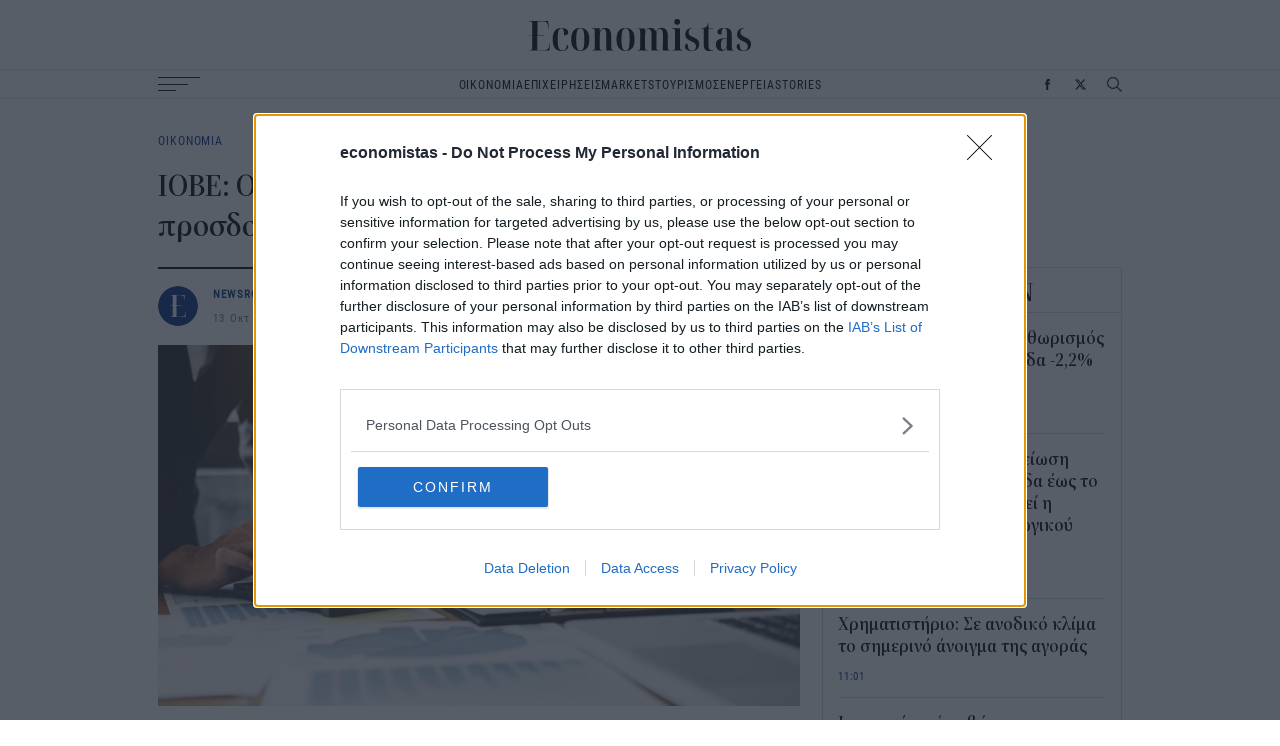

--- FILE ---
content_type: text/html; charset=UTF-8
request_url: https://www.economistas.gr/oikonomia/30415_iobe-oriaki-anodos-ton-epiheirimatikon-prosdokion-sti-biomihania
body_size: 22059
content:




<!DOCTYPE html>
<html lang="en" dir="ltr" prefix="og: https://ogp.me/ns#">
  <head>
    <meta charset="utf-8" />
<meta name="description" content="Σύμφωνα με το ΙΟΒΕ, νέες «πράσινες» επενδύσεις που θα ενταχθούν στο Ταμείο Ανάκαμψης της ΕΕ αποτελούν βάσεις για ανάπτυξη και ανταγωνιστικό κόστος ενέργειας, ενώ οικοδομούν μια διεθνή ενεργειακή πολιτική." />
<link rel="canonical" href="https://www.economistas.gr/oikonomia/30415_iobe-oriaki-anodos-ton-epiheirimatikon-prosdokion-sti-biomihania" />
<meta http-equiv="content-language" content="el-GR" />
<meta property="og:site_name" content="Economistas.gr" />
<meta property="og:type" content="article" />
<meta property="og:url" content="https://www.economistas.gr/oikonomia/30415_iobe-oriaki-anodos-ton-epiheirimatikon-prosdokion-sti-biomihania" />
<meta property="og:title" content="ΙΟΒΕ: Οριακή άνοδος των επιχειρηματικών προσδοκιών στη βιομηχανία" />
<meta property="og:description" content="Σύμφωνα με το ΙΟΒΕ, νέες «πράσινες» επενδύσεις που θα ενταχθούν στο Ταμείο Ανάκαμψης της ΕΕ αποτελούν βάσεις για ανάπτυξη και ανταγωνιστικό κόστος ενέργειας, ενώ οικοδομούν μια διεθνή ενεργειακή πολιτική." />
<meta property="og:image" content="https://www.economistas.gr/sites/default/files/styles/default/public/images/2020/01/business.jpg?itok=_DJabI8d" />
<meta property="og:image:secure_url" content="https://www.economistas.gr/sites/default/files/styles/default/public/images/2020/01/business.jpg?itok=_DJabI8d" />
<meta property="og:updated_time" content="2020-10-13T14:37:41+0300" />
<meta property="article:published_time" content="2020-10-13T14:23:32+0300" />
<meta property="article:modified_time" content="2020-10-13T14:37:41+0300" />
<meta property="fb:app_id" content="751024142117430" />
<meta name="Generator" content="Drupal 9 (https://www.drupal.org)" />
<meta name="MobileOptimized" content="width" />
<meta name="HandheldFriendly" content="true" />
<meta name="viewport" content="width=device-width, initial-scale=1.0" />
<script type="application/ld+json">{
    "@context": "https://schema.org",
    "@graph": [
        {
            "@type": "Article",
            "headline": "ΙΟΒΕ: Οριακή άνοδος των επιχειρηματικών προσδοκιών στη βιομηχανία",
            "name": "ΙΟΒΕ: Οριακή άνοδος των επιχειρηματικών προσδοκιών στη βιομηχανία",
            "about": [
                "\u003Ca href=\u0022/iobe\u0022 hreflang=\u0022en\u0022\u003EΙΟΒΕ\u003C/a\u003E",
                "\u003Ca href=\u0022/epiheirimaties\u0022 hreflang=\u0022en\u0022\u003Eεπιχειρηματίες\u003C/a\u003E",
                "\u003Ca href=\u0022/biomihania\u0022 hreflang=\u0022en\u0022\u003EΒιομηχανία\u003C/a\u003E"
            ],
            "description": "Σύμφωνα με το ΙΟΒΕ, νέες «πράσινες» επενδύσεις που θα ενταχθούν στο Ταμείο Ανάκαμψης της ΕΕ αποτελούν βάσεις για ανάπτυξη και ανταγωνιστικό κόστος ενέργειας, ενώ οικοδομούν μια διεθνή ενεργειακή πολιτική.",
            "image": {
                "@type": "ImageObject",
                "url": "https://www.economistas.gr/sites/default/files/styles/default/public/images/2020/01/business.jpg?itok=_DJabI8d"
            },
            "datePublished": "2020-10-13T14:23:32+0300",
            "dateModified": "2020-10-13T14:37:41+0300",
            "author": {
                "@type": "Person",
                "name": "Newsroom"
            },
            "publisher": {
                "@type": "Organization",
                "name": "Economistas.gr",
                "url": "https://www.economistas.gr",
                "logo": {
                    "@type": "ImageObject",
                    "url": "https://www.economistas.gr/themes/custom/economistas/images/logo.png"
                }
            },
            "mainEntityOfPage": "https://www.economistas.gr/oikonomia/30415_iobe-oriaki-anodos-ton-epiheirimatikon-prosdokion-sti-biomihania"
        }
    ]
}</script>
<script type="text/javascript">
var googletag = googletag || {};
var ocm_category = 'oikonomia';
googletag.cmd = googletag.cmd || [];
googletag.cmd.push(function() {
  // Initialize the google variables.
    var mapping_bill = googletag.sizeMapping().
        addSize([0, 0], []).
        addSize([320, 200], [300, 250]).
        addSize([340, 200], [[336, 280], [300, 250]]).
        addSize([768, 200], [728, 90]).
        addSize([1080, 200], [[970, 250], [728, 90]]).
        build();
    var mapping_bill_article = googletag.sizeMapping().
        addSize([0, 0], []).
        addSize([320, 200], [300, 250]).
        addSize([340, 200], [[336, 280], [300, 250]]).
        addSize([726, 200], [728, 90]).
        build();
    var mapping_front_page_sidebar = googletag.sizeMapping().
        addSize([0, 0], []).
        addSize([1350, 200], [[300, 600], [300, 250]]).
        build();
    var mapping_sidebars = googletag.sizeMapping().
        addSize([0, 0], []).
        addSize([300, 200], [[300, 600], [300, 250]]).
        build();
          googletag.defineSlot("/17536639/economistas.gr/article_inline_1", [[300, 600], [300, 250]], "article_inline_1")
            .defineSizeMapping(mapping_sidebars)
        .addService(googletag.pubads());
        googletag.defineSlot("/17536639/economistas.gr/ros_sidebar_1", [[300, 600], [300, 250]], "ros_sidebar_1")
            .defineSizeMapping(mapping_sidebars)
        .addService(googletag.pubads());
        googletag.defineSlot("/17536639/economistas.gr/ros_sidebar_2", [[300, 600], [300, 250]], "ros_sidebar_2")
            .defineSizeMapping(mapping_sidebars)
        .addService(googletag.pubads());
      googletag.pubads().setTargeting('category', ['oikonomia'])
    googletag.pubads().setTargeting('nid', ['30415'])
      googletag.pubads().enableSingleRequest();
      googletag.pubads().setCentering(true);
    googletag.pubads().disableInitialLoad();
    googletag.enableServices();
});
</script>
    <link rel="icon" type="image/png" href="/themes/on/images/favicon.ico">
    <link rel="icon" type="image/png" sizes="16x16" href="/themes/on/images/favicon-16x16.png">
    <link rel="icon" type="image/png" sizes="32x32" href="/themes/on/images/favicon-32x32.png">
    <title>ΙΟΒΕ: Οριακή άνοδος των επιχειρηματικών προσδοκιών στη βιομηχανία | Economistas.gr</title>
    <script type='text/javascript'> function createScript(u, n) {var s = document.createElement('script');if (!n) {s.defer = 1;}s.src = u;document.head.appendChild(s);}</script>
    <style>.feed-box-wrapper{border:1px solid #d9d9d9;height:100%}.feed-box-wrapper.popular-feed{background-color:#fff1e8;border-color:#fff1e8}.feed-box-wrapper.popular-feed .feed-box-title{padding:0 0;margin:0 15px}.feed-box-wrapper .feed-box-title{padding:3px 15px 0;border-bottom:1px solid #d9d9d9;display:flex;align-items:center;height:45px}@media(min-width: 1350px){.feed-box-wrapper .feed-box-title{height:53px}}.feed-box-wrapper .feed-box-content{overflow:auto;height:calc(100% - 45px);padding:15px 15px;scrollbar-width:thin;scrollbar-color:#e6e6e6}.feed-box-wrapper .feed-box-content::-webkit-scrollbar{width:4px}.feed-box-wrapper .feed-box-content::-webkit-scrollbar-track{background:rgba(0,0,0,0)}.feed-box-wrapper .feed-box-content::-webkit-scrollbar-thumb{background-color:#e6e6e6;border-radius:20px;border:0}@media(min-width: 1350px){.feed-box-wrapper .feed-box-content{height:calc(100% - 53px);padding:18px 15px}}.feed-box-wrapper .feed-box-content article:not(:last-child){padding-bottom:15px;border-bottom:1px solid #d9d9d9;margin-bottom:15px}</style>
<style>.small-teaser-article.side-by-side{display:grid;grid-template-columns:1fr;gap:30px}@media(min-width: 1024px){.small-teaser-article.side-by-side{grid-template-columns:repeat(2, minmax(0, 1fr))}}.small-teaser-article.square{display:grid;gap:15px;grid-template-columns:auto 90px}.small-teaser-article.square:not(.alt){grid-template-columns:auto 135px}@media(min-width: 1024px)and (max-width: 1349px){.small-teaser-article.square:not(.alt){grid-template-columns:auto}.small-teaser-article.square:not(.alt) .image-wrapper{grid-row:1}}@media(min-width: 1350px){.small-teaser-article.square:not(.alt){grid-template-columns:auto 135px}}.small-teaser-article.square .content .title{margin-top:0}.small-teaser-article.square .content .info-wrapper{margin-top:5px}@media(min-width: 1350px){.small-teaser-article.square .content .info-wrapper{margin-top:10px}}.small-teaser-article.sixteen-nine .content .title{margin-top:10px}@media(min-width: 768px){.small-teaser-article.sixteen-nine .content .title{margin-top:15px}}@media(min-width: 1350px){.small-teaser-article.sixteen-nine .content .title{margin-top:25px}}@media(min-width: 768px){.small-teaser-article.sixteen-nine .content .info-wrapper{margin-top:15px}}@media(min-width: 1350px){.small-teaser-article.sixteen-nine .content .info-wrapper{margin-top:15px}}.small-teaser-article .content .title{margin-top:0}.small-teaser-article .content .title:hover{text-decoration:underline}@media(min-width: 1024px){.small-teaser-article .content .title{margin-top:0}}.small-teaser-article .content .info-wrapper{margin-top:10px}@media(min-width: 768px){.small-teaser-article .content .info-wrapper{margin-top:20px}}@media(min-width: 1024px){.small-teaser-article .content .info-wrapper{margin-top:12px}}@media(min-width: 1350px){.small-teaser-article .content .info-wrapper{margin-top:6px}}</style>
<style>.teaser-article.side-by-side{display:grid;gap:25px;grid-template-columns:1fr}@media(min-width: 1024px){.teaser-article.side-by-side.term-teaser{grid-template-columns:300px auto}}@media(min-width: 768px){.teaser-article.side-by-side{grid-template-columns:repeat(2, minmax(0, 1fr))}}@media(min-width: 1024px){.teaser-article.side-by-side{grid-template-columns:217.5px auto}}.teaser-article.side-by-side .content .category{margin-top:-10px}@media(min-width: 768px){.teaser-article.side-by-side .content .category{margin-top:0}}.teaser-article.side-by-side .content .title{margin-top:5px}@media(min-width: 768px){.teaser-article.side-by-side .content .title{margin-top:5px}}@media(min-width: 1024px){.teaser-article.side-by-side .content .title{margin-top:5px}}.teaser-article.side-by-side .content .info-wrapper{margin-top:14px}@media(min-width: 1024px){.teaser-article.side-by-side .content .info-wrapper{margin-top:15px}}.teaser-article.no-img .content .category{margin-top:0}.teaser-article.mob-alt .content .lead{margin-top:0}@media(min-width: 0)and (max-width: 767px){.teaser-article.mob-alt .content .lead{display:grid;grid-template-columns:repeat(2, minmax(0, 1fr));gap:30px;visibility:hidden;max-height:15px}}.teaser-article .content .category{margin-top:12px}@media(min-width: 1350px){.teaser-article .content .category{margin-top:20px}}.teaser-article .content .title{margin-top:5px;word-break:break-word}@media(min-width: 1024px){.teaser-article .content .title{margin-top:10px}}.teaser-article .content .lead{font-size:15px;line-height:20px;margin-top:5px}@media(min-width: 768px){.teaser-article .content .lead{margin-top:10px;font-size:16px;line-height:22px}}.teaser-article .content .info-wrapper{margin-top:10px}@media(min-width: 768px){.teaser-article .content .info-wrapper{margin-top:15px}}@media(min-width: 1024px){.teaser-article .content .info-wrapper{margin-top:15px}}</style>
<style>.article-grid{display:grid;gap:15px;grid-template-columns:minmax(0, 1fr)}@media(min-width: 768px){.article-grid.two-columns{grid-template-columns:auto 300px}}@media(min-width: 1350px){.article-grid.two-columns .main-column .grid-row{gap:30px;display:grid;grid-template-columns:210px auto}.article-grid.two-columns .main-column .grid-row .content{grid-column:2/3}}@media(min-width: 1024px){.article-grid{grid-template-columns:auto 300px;gap:22px}}@media(min-width: 1350px){.article-grid{gap:30px;grid-template-columns:210px auto 300px}.article-grid .content-center{grid-column:2/3}}.node-article-full .content-center .category{font-size:12px;margin:25px 0 20px 0}@media(min-width: 1024px){.node-article-full .content-center .category{margin:35px 0 20px}}@media(min-width: 1350px){.node-article-full .content-center .category{font-size:13px;margin:40px 0 20px}}.node-article-full figure{margin:0;padding:0;font-size:0}.node-article-full .image-wrapper img{max-width:100%;height:auto;width:100%}.node-article-full h1{margin-bottom:20px;font-size:28px}@media(min-width: 768px){.node-article-full h1{font-size:32px}}@media(min-width: 1350px){.node-article-full h1{margin-bottom:30px;font-size:42px}}.node-article-full .responsive-embed{position:relative}.node-article-full .responsive-embed iframe{position:absolute;left:0;top:0;width:100%;height:100%}.node-article-full .body{font-size:18px;line-height:1.58em}@media(min-width: 1024px){.node-article-full .body{font-size:19px}}@media(min-width: 1350px){.node-article-full .body{font-size:21px;line-height:1.52em}}.node-article-full .body>*{margin-top:0}.node-article-full .body>*:first-child{margin-top:40px}.node-article-full .body>*:not(:last-child){margin-bottom:5px}.node-article-full .body>*:not(:last-child):not(h2,h3,h4,h5,h6){margin-bottom:31px}@media(min-width: 1350px){.node-article-full .body>*:not(:last-child):not(h2,h3,h4,h5,h6){margin-bottom:38px}}.node-article-full .body>*:not(:last-child):where(h2,h3,h4,h5,h6){margin-top:42px}@media(min-width: 1350px){.node-article-full .body>*:not(:last-child):where(h2,h3,h4,h5,h6){margin-top:48px}}.node-article-full .body .wp-block-separator{border:none;border-bottom:1px solid #e6e6e6}.node-article-full .body .wp-block-quote{border-left:2px solid #e6e6e6;margin-left:0;padding-left:20px;margin-right:0}.node-article-full .body .wp-block-quote>*{margin:0}.node-article-full .body .wp-block-quote cite{font-size:14px;font-family:"roboto",sans-serif,serif;letter-spacing:.05em;color:#787878}.node-article-full .body h2{font-size:24px}@media(min-width: 1350px){.node-article-full .body h2{font-size:28px}}.node-article-full .body h3{font-size:23px}@media(min-width: 1350px){.node-article-full .body h3{font-size:26px}}.node-article-full .body h4{font-size:22px}@media(min-width: 1350px){.node-article-full .body h4{font-size:24px}}.node-article-full .body h5,.node-article-full .body h6{font-size:21px}@media(min-width: 1350px){.node-article-full .body h5,.node-article-full .body h6{font-size:22px}}.node-article-full .body ul:not(.blank) li{list-style-type:disc;list-style-position:inside}.node-article-full .body ul:not(.blank) li::marker{color:#002882}.node-article-full .body ol{padding-left:0}.node-article-full .body ol li{list-style-type:decimal;list-style-position:inside}.node-article-full .body ol li::marker{color:#002882}.node-article-full .body a{color:#002882;background-image:linear-gradient(to right, rgb(0, 40, 130) 0%, rgb(0, 40, 130) 100%);background-position:0 1em;background-repeat:repeat-x;background-size:1px 1px}.node-article-full .body .embed-iframe{display:flex}.node-article-full .body .embed-iframe iframe{width:100%;max-width:100%}.node-article-full .image-caption{font-size:12px}@media(min-width: 1024px){.node-article-full .image-caption{font-size:13px}}.node-article-full #article-image-caption{margin-top:5px;padding:10px 0;border-bottom:1px solid #e6e6e6;margin-bottom:40px}.node-article-full figcaption{margin-top:8px;padding:8px 0;border-bottom:1px solid #e6e6e6;line-height:1.2em}.node-article-full .details{position:relative;line-height:24px;display:flex;align-items:center;padding:15px 0}.node-article-full .details:before{content:"";position:absolute;left:0;top:0;height:2px;background-color:#000;width:210px}@media(min-width: 1350px){.node-article-full .details:before{width:100%}}@media(min-width: 1350px){.node-article-full .details{padding:22px 0 0}}@media(min-width: 1350px){.node-article-full .details{flex-direction:column;align-items:initial}}.node-article-full .details .social-shares{margin-left:auto;display:flex;align-items:flex-end;gap:25px}@media(min-width: 1350px){.node-article-full .details .social-shares{margin-top:auto;margin-left:initial}}.node-article-full .details .social-shares .icon{display:inline-flex;font-size:0;height:11px}@media(min-width: 1350px){.node-article-full .details .social-shares .icon{height:14px}}.node-article-full .details .social-shares .icon svg{max-height:100%;width:auto;height:100%}.node-article-full .details .details-content-wrapper{display:flex;align-items:center;margin-right:13px}@media(min-width: 1350px){.node-article-full .details .details-content-wrapper{display:block;margin-right:0}}.node-article-full .details .details-content-wrapper .author-image{display:block;border-radius:50%;overflow:hidden;width:40px;height:40px;margin-right:15px}@media(min-width: 1350px){.node-article-full .details .details-content-wrapper .author-image{height:50px;width:50px;margin-right:0}}@media(min-width: 1350px){.node-article-full .details .details-content-wrapper .author-name-wrapper{display:block}}.node-article-full .details .details-content-wrapper .author-name-wrapper .article-date-wrapper{display:flex}@media(min-width: 1350px){.node-article-full .details .details-content-wrapper .author-name-wrapper .article-date-wrapper{display:block}}.node-article-full .details .details-content-wrapper .author-name{display:block;font-weight:bold;margin-right:15px}@media(min-width: 1350px){.node-article-full .details .details-content-wrapper .author-name{padding-top:10px;margin-right:0}}.node-article-full .details time{white-space:nowrap}.node-article-full .details time:after{content:" / "}@media(min-width: 1350px){.node-article-full .details time:after{content:none}}.node-article-full .tags-wrapper .tags-title{margin-bottom:5px}.node-article-full .tags-wrapper .field-tags{line-height:28px}.node-article-full .tags-wrapper .field-tags .field-item{display:inline;margin-right:15px}.node-article-full .tags-wrapper .field-tags .field-item a::before{content:"#"}.node-article-full .google-news-block{font-size:20px;line-height:32px;padding:20px 0;margin-bottom:20px;border-top:2px solid #000;border-bottom:1px solid #e6e6e6;letter-spacing:-0.03em}@media(min-width: 1024px){.node-article-full .google-news-block{-moz-text-align-last:justify;text-align-last:justify}}.node-article-full .google-news-block u{text-decoration:none;background-image:linear-gradient(to right, rgb(0, 40, 130) 0%, rgb(0, 40, 130) 100%);background-position:0 1em;background-repeat:repeat-x;background-size:1px 1px}.node-article-full .google-news-block ul li a{text-decoration:none;color:#000}.node-article-full .google-news-block ul li a p{margin:0}.node-article-full .google-news-block ul li a svg{display:inline;width:105px}.node-article-full .google-news-block ul li a u{color:#002882}.node-article-full .sidebar>*:not(:last-child){margin-bottom:30px}.node-article-full .sidebar .news-feed-body{height:715px}@media(min-width: 768px)and (max-width: 1023px){.related-articles.with-borders-multiline{grid-template-columns:repeat(2, minmax(0, 1fr))}.related-articles.with-borders-multiline--vertical>*:nth-child(1n):before{content:"";position:absolute;left:0;right:0;bottom:-15px;height:1px;background-color:#e6e6e6}.related-articles.with-borders-multiline--vertical>*:nth-child(odd):before{right:-30px}.related-articles.with-borders-multiline--vertical>*:nth-child(2n+1):nth-last-child(-n+2):before,.related-articles.with-borders-multiline--vertical>*:nth-child(2n+1):nth-last-child(-n+2)~article:before{content:none}.related-articles.with-borders-multiline>*{position:relative}.related-articles.with-borders-multiline>*:not(:nth-child(even)):after{content:"";display:block;height:100%;position:absolute;right:-15px;width:1px;background-color:#e6e6e6;top:0}}@media(min-width: 1024px)and (max-width: 1349px){.related-articles.with-borders-multiline--vertical>*:nth-child(1n):before{content:"";position:absolute;left:0;right:0;bottom:-15px;height:1px;background-color:#e6e6e6}.related-articles.with-borders-multiline--vertical>*:nth-child(4n+2):before{right:-22px;left:-22px}.related-articles.with-borders-multiline--vertical>*:nth-child(3n+1):nth-last-child(-n+3):before,.related-articles.with-borders-multiline--vertical>*:nth-child(3n+1):nth-last-child(-n+3)~article:before{content:none}.related-articles.with-borders-multiline>*{position:relative}.related-articles.with-borders-multiline>*:not(:nth-child(3n)):after{content:"";display:block;height:100%;position:absolute;right:-11px;width:1px;background-color:#e6e6e6;top:0}}@media(min-width: 1350px){.related-articles.with-borders-multiline--vertical>*:nth-child(1n):before{content:"";position:absolute;left:0;right:0;bottom:-15px;height:1px;background-color:#e6e6e6}.related-articles.with-borders-multiline--vertical>*:nth-child(4n+2):before{right:-30px;left:-30px}.related-articles.with-borders-multiline--vertical>*:nth-child(3n+1):nth-last-child(-n+3):before,.related-articles.with-borders-multiline--vertical>*:nth-child(3n+1):nth-last-child(-n+3)~article:before{content:none}.related-articles.with-borders-multiline>*{position:relative}.related-articles.with-borders-multiline>*:not(:nth-child(3n)):after{content:"";display:block;height:100%;position:absolute;right:-15px;width:1px;background-color:#e6e6e6;top:0}}</style>
<style>footer{background:#f5f5f5;box-sizing:content-box;position:relative;margin-top:40px}footer:before{content:"";width:100%;position:absolute;left:0;top:0;background-color:#fff;z-index:0;height:30px}@media(min-width: 1350px){footer:before{height:40px}}footer>.container-std{position:relative;z-index:2}@media(min-width: 0)and (max-width: 767px){footer .social-media{position:absolute;left:50%;transform:translateX(-50%);top:73px}}.main-footer{background-color:#002882;padding:19px 0 29px}@media(min-width: 768px){.main-footer{padding-bottom:25px}}@media(min-width: 1024px){.main-footer{padding-bottom:27px}}@media(min-width: 1350px){.main-footer{padding-top:27px;padding-bottom:30px}}.main-footer .logo{display:flex;justify-content:center;margin-bottom:79px}@media(min-width: 768px){.main-footer .logo{margin-bottom:53px}}@media(min-width: 1024px){.main-footer .logo{margin-bottom:50px}}@media(min-width: 1350px){.main-footer .logo{margin-bottom:78px}}.main-footer .logo a{display:flex;height:21px}@media(min-width: 1350px){.main-footer .logo a{height:25px}}.main-footer .logo svg{width:100%;max-height:100%}.main-footer .logo svg path{fill:#fff}.main-footer .menu{border-top:1px solid #33539b;border-bottom:1px solid #33539b}@media(min-width: 0)and (max-width: 767px){.main-footer .menu-container{position:initial}}@media(min-width: 0)and (max-width: 767px){.main-footer .menu-container nav{display:none}}.main-footer .menu-container nav a{color:#bfc9e0;font-size:12px}.main-footer .menu-container nav a:hover{color:#bfc9e0}@media(min-width: 1024px){.main-footer .menu-container nav a{font-size:13px}}@media(min-width: 1350px){.main-footer .menu-container nav a{font-size:14px}}.main-footer .menu-container .scroll-to-top{cursor:pointer;width:18px;height:18px;margin-left:10px}@media(min-width: 1350px){.main-footer .menu-container .scroll-to-top{margin-left:15px;width:22px;height:22px}}.main-footer .menu-container .social-media svg path{fill:#bfc9e0}.main-footer .menu-container .search{border-left:1px solid #33539b;padding:0 10px}@media(min-width: 768px){.main-footer .menu-container .search{padding:0 11px 0 13px}}@media(min-width: 1350px){.main-footer .menu-container .search{padding:0 15px}}.main-footer .menu-container .search svg path.stroke{stroke:#bfc9e0 !important}.main-footer .menu-container .search svg path.fill{fill:#bfc9e0 !important}.sub-footer{display:flex;color:#002882;align-items:center;letter-spacing:.1em;height:30px}.sub-footer.font-details{font-size:11px}@media(min-width: 1350px){.sub-footer.font-details{font-size:12px}}@media(min-width: 1350px){.sub-footer{height:40px}}.sub-footer .region-sub-footer{margin-left:auto}.sub-footer .region-sub-footer nav{display:flex;gap:15px}@media(min-width: 0)and (max-width: 767px){.sub-footer .region-sub-footer nav{position:absolute;top:119px;left:50%;transform:translateX(-50%);z-index:9}}@media(min-width: 1350px){.sub-footer .region-sub-footer nav{gap:20px}}.sub-footer .region-sub-footer nav a{color:#002882}@media(min-width: 0)and (max-width: 767px){.sub-footer .region-sub-footer nav a{color:#bfc9e0;display:flex;line-height:30px}}.sub-footer .region-sub-footer .is-active{color:#002882}</style>
<style>body:before{content:"";height:40px;display:block;width:100%}@media(min-width: 768px){body:before{height:50px}}@media(min-width: 1024px){body:before{height:99px}}@media(min-width: 1350px){body:before{height:127px}}#block-full-navigation.contextual-region{position:initial}.header{background-color:#fff;width:100%;z-index:300;top:0;right:0;left:0;position:fixed}.header.fixed{position:fixed;box-shadow:0 0 5px 0 rgba(0,0,0,.1)}@media(min-width: 1024px){.header.fixed{-webkit-animation:fade .5s;animation:fade .5s}}.header.fixed .logo{height:0}.header.fixed .logo a{z-index:10}@media(min-width: 1024px){.header.fixed .logo a{height:18px;position:absolute;top:50%;transform:translateY(-50%)}}@media(min-width: 1350px){.header.fixed .logo a{height:24px}}.header.fixed .logo .header-container{align-items:center;padding:0;height:auto}.header.fixed .menu-container nav{opacity:0;visibility:hidden}@media(min-width: 1024px){.header{position:absolute}}@media(min-width: 0)and (max-width: 767px){.header .menu-container{height:38px}}@media(min-width: 768px)and (max-width: 1023px){.header .menu-container{height:48px}}@media(min-width: 0)and (max-width: 1023px){.header .menu-container nav{display:none}}.toolbar-fixed .header{top:39px}.toolbar-tray-open.toolbar-fixed .header{top:79px}.header .menu{border-bottom:1px solid #e6e6e6;border-top:1px solid #e6e6e6;background:#fff}.header .logo a{display:flex;height:20px}@media(min-width: 0)and (max-width: 1023px){.header .logo a{position:absolute;top:50%;transform:translateY(-50%);z-index:9}}@media(min-width: 768px){.header .logo a{height:24px}}@media(min-width: 1024px){.header .logo a{height:32px}}@media(min-width: 1350px){.header .logo a{height:43.24px}}.header .logo svg{width:100%;max-height:100%}.header .header-container{display:flex;justify-content:center;align-items:center}@media(min-width: 1024px){.header .header-container{height:69px}}@media(min-width: 1350px){.header .header-container{height:87px}}.header .burger-menu{display:block;cursor:pointer;position:relative;display:flex;flex-direction:column;justify-content:space-between;height:14px}@media(min-width: 1350px){.header .burger-menu{height:20px}}.header .burger-menu .bar-1{width:42px}@media(min-width: 1350px){.header .burger-menu .bar-1{width:60px}}.header .burger-menu .bar-2{width:30px}@media(min-width: 1350px){.header .burger-menu .bar-2{width:42px}}.header .burger-menu .bar-3{width:18px}@media(min-width: 1350px){.header .burger-menu .bar-3{width:25px}}.header .burger-menu .bar-1,.header .burger-menu .bar-2,.header .burger-menu .bar-3{height:1px;background-color:#000;transition:transform .2s,width .2s}.full-menu{position:absolute;left:0;right:0;top:100%;background:#fff;height:0;opacity:0;visibility:hidden;transition:opacity .4s,visibility .4s,height .4s;box-shadow:0 5px 5px 0 rgba(0,0,0,.1)}.full-menu.open{visibility:visible;opacity:1}.full-menu .menu-wrapper{display:grid;gap:15px;line-height:20px;position:relative;font-size:16px;padding:20px 0;grid-template-columns:auto}.full-menu .menu-wrapper:after{content:"";position:absolute;top:-1px;bottom:0;width:1px;background:#e6e6e6;right:25px}@media(min-width: 360px){.full-menu .menu-wrapper:after{right:35px}}@media(min-width: 1350px){.full-menu .menu-wrapper:after{right:49px}}@media(min-width: 768px){.full-menu .menu-wrapper{grid-template-columns:repeat(2, calc((100vw - 60px) / 3))}}@media(min-width: 1350px){.full-menu .menu-wrapper{grid-template-columns:repeat(2, 480px);font-size:18px;padding:30px 0;gap:20px}}.full-menu .menu-wrapper a{text-transform:uppercase;color:#000;border-bottom:1px solid rgba(0,0,0,0)}.full-menu .menu-wrapper a:hover{color:#002882;border-color:inherit}.open#block-mainnavigation{opacity:0;visibility:hidden}.open.burger-menu .bar-1{top:50%;transform:rotate(-16.5deg);position:absolute;width:42px}@media(min-width: 1350px){.open.burger-menu .bar-1{width:60px}}.open.burger-menu .bar-2{opacity:0}.open.burger-menu .bar-3{top:50%;position:absolute;transform:rotate(16.5deg);width:42px}@media(min-width: 1350px){.open.burger-menu .bar-3{width:60px}}.open.burger-menu .bar-1,.open.burger-menu .bar-3{background-color:#002882}.open.menu{border-bottom-color:rgba(0,0,0,0)}@media(min-width: 768px){[data-menu-rows="4"].open{height:165px}}@media(min-width: 1350px){[data-menu-rows="4"].open{height:200px}}@media(min-width: 768px){[data-menu-rows="5"].open{height:200px}}@media(min-width: 1350px){[data-menu-rows="5"].open{height:240px}}@media(min-width: 768px){[data-menu-rows="6"].open{height:235px}}@media(min-width: 1350px){[data-menu-rows="6"].open{height:280px}}@media(min-width: 768px){[data-menu-rows="7"].open{height:270px}}@media(min-width: 1350px){[data-menu-rows="7"].open{height:320px}}@media(min-width: 768px){[data-menu-rows="8"].open{height:305px}}@media(min-width: 1350px){[data-menu-rows="8"].open{height:360px}}@media(min-width: 768px){[data-menu-rows="9"].open{height:340px}}@media(min-width: 1350px){[data-menu-rows="9"].open{height:400px}}@media(min-width: 768px){[data-menu-rows="10"].open{height:375px}}@media(min-width: 1350px){[data-menu-rows="10"].open{height:440px}}@media(min-width: 0)and (max-width: 767px){[data-menu-items="8"].open{height:305px}}@media(min-width: 0)and (max-width: 767px){[data-menu-items="9"].open{height:340px}}@media(min-width: 0)and (max-width: 767px){[data-menu-items="10"].open{height:375px}}@media(min-width: 0)and (max-width: 767px){[data-menu-items="11"].open{height:410px}}@media(min-width: 0)and (max-width: 767px){[data-menu-items="12"].open{height:445px}}@media(min-width: 0)and (max-width: 767px){[data-menu-items="13"].open{height:480px}}@media(min-width: 0)and (max-width: 767px){[data-menu-items="14"].open{height:515px}}@media(min-width: 0)and (max-width: 767px){[data-menu-items="15"].open{height:550px}}@media(min-width: 0)and (max-width: 767px){[data-menu-items="16"].open{height:585px}}@media(min-width: 0)and (max-width: 767px){[data-menu-items="17"].open{height:620px}}@media(min-width: 0)and (max-width: 767px){[data-menu-items="18"].open{height:655px}}@media(min-width: 0)and (max-width: 767px){[data-menu-items="19"].open{height:690px}}@media(min-width: 0)and (max-width: 767px){[data-menu-items="20"].open{height:725px}}@-webkit-keyframes fade{0%{opacity:0}100%{opacity:1}}@keyframes fade{0%{opacity:0}100%{opacity:1}}</style>
<style>.vertical-align{position:absolute;top:50%;transform:translateY(-50%)}.container-wrapper{padding:0 10px}@media(min-width: 768px){.container-wrapper{padding:0;margin:0 auto;width:98%}}@media(min-width: 768px)and (min-width: 1350px){.container-wrapper{max-width:1100px}}.btn{display:inline-block}.container-std{padding:0 10px;margin:0 auto}@media(min-width: 340px){.container-std{padding:0 20px}}@media(min-width: 1024px){.container-std{max-width:1024px;padding:0 30px}}@media(min-width: 1350px){.container-std{max-width:1350px}}.hover-effect-blue{color:#000}.hover-effect-blue:hover{color:#002882;text-decoration:underline}.gap-top{margin-top:30px}@media(min-width: 0)and (max-width: 767px){.gap-top.no-mob{margin-top:0}}.gap-bot{margin-bottom:30px}.padding-gap-top{padding-top:30px}.padding-gap-bot{padding-bottom:30px}.heading-title{line-height:39px;align-items:center;font-size:24px;display:inline-block;position:relative;margin-bottom:20px}.ad-block{position:relative;display:flex;justify-content:center;width:100%}.ad-block .ad-container{height:100%}.ad-block .ad-container>*{position:-webkit-sticky;position:sticky;top:80px}@media(min-width: 768px){.ad-block .ad-container>*{top:90px}}@media(min-width: 768px){.ad-sticky{position:-webkit-sticky;position:sticky;top:90px}}.visually-hidden{bottom:0}.font-family-econ{font-family:"econ",serif}.font-family-roboto{font-family:"roboto"}.font-family-noto{font-family:"notoserif",sans-serif,serif}.font-details{font-size:11px}@media(min-width: 1350px){.font-details{font-size:12px}}.font-weight-regular{font-weight:400}.font-tiny{font-size:12px}@media(min-width: 1350px){.font-tiny{font-size:13px}}.font-tiny-14{font-size:14px}@media(min-width: 1024px){.font-small{font-size:12px}}@media(min-width: 1350px){.font-small{font-size:15px}}.font-regular{font-size:14px}@media(min-width: 1024px){.font-regular{font-size:16px}}.font-medium{font-size:16px;line-height:20px}@media(min-width: 768px){.font-medium{line-height:22px;font-size:18px}}@media(min-width: 0)and (max-width: 767px){.bigger-font-popular .font-medium{line-height:22px;font-size:18px}}.bigger-font-mob .font-medium{line-height:22px;font-size:18px}@media(min-width: 360px)and (max-width: 767px){.bigger-font-mob .font-medium{font-size:22px;line-height:28px}}.font-large{font-size:22px;line-height:28px}@media(min-width: 768px){.font-large{line-height:30px;font-size:24px}}.font-xlarge{font-size:22px;line-height:30px}@media(min-width: 768px){.font-xlarge{font-size:26px}}.font-xxlarge{font-size:22px;line-height:28px}@media(min-width: 768px){.font-xxlarge{font-size:24px}}@media(min-width: 1350px){.font-xxlarge{line-height:34px;font-size:28px}}.font-main-title{font-size:28px}@media(min-width: 1024px){.font-main-title{font-size:32px;line-height:40px}}@media(min-width: 1350px){.font-main-title{font-size:42px;line-height:50px}}.font-black{color:#000}.font-grey{color:#787878}.font-blue{color:#002882}.menu-container{display:flex;position:relative;align-items:center;margin:0 auto;margin-right:0;justify-items:center;width:100%;height:28px;gap:20px}@media(min-width: 1350px){.menu-container{gap:30px;height:38px}}.menu-container .region-header,.menu-container .region-footer{position:absolute;left:50%;transform:translateX(-50%)}.menu-container nav{display:flex;align-items:center;gap:20px}@media(min-width: 1024px){.menu-container nav{gap:30px}}@media(min-width: 1350px){.menu-container nav{gap:35px}}.menu-container nav a{text-transform:uppercase;color:#000;font-family:"roboto";border-top:1px solid rgba(0,0,0,0);border-bottom:1px solid rgba(0,0,0,0);white-space:nowrap}.menu-container nav a:hover{color:#002882;border-bottom-color:#e6e6e6}.menu-container .social-media{font-size:0;margin-left:auto}@media(min-width: 0)and (max-width: 767px){.header .social-media{display:none}}.social-media #facebook_logo{width:5.2px;height:11px}@media(min-width: 1350px){.social-media #facebook_logo{width:7px;height:14px}}.social-media #twitter_logo{width:11px;height:11px}@media(min-width: 1350px){.social-media #twitter_logo{width:14px;height:14px}}.social-media a{display:inline-flex}.social-media a:hover svg path{fill:#002882}.social-media a:not(:last-child){margin-right:25px}@media(min-width: 1350px){.social-media a:not(:last-child){margin-right:31px}}.search{border-left:1px solid #e6e6e6;height:100%;display:flex;align-items:center;justify-content:center;margin-left:auto;padding-left:10px}@media(min-width: 360px){.search{padding-left:20px}}@media(min-width: 768px){.search{margin-left:initial}}@media(min-width: 1350px){.search{padding-left:30px}}.search a{display:flex}.search svg{width:15px;height:15px}@media(min-width: 1350px){.search svg{width:19px;height:19px}}.search svg path.stroke{stroke:#000 !important}.search svg path.fill{fill:#000 !important}.with-sidebar{display:grid;grid-template-columns:minmax(0, 1fr)}@media(min-width: 0)and (max-width: 767px){.with-sidebar.mob-reverse>*:nth-child(3){grid-row:2}.with-sidebar.mob-reverse>*:nth-child(2){grid-row:3}}.with-sidebar.epixeiriseis{grid-template-columns:auto;grid-template-columns:1fr;grid-template-rows:2fr}@media(min-width: 768px)and (max-width: 1349px){.with-sidebar.epixeiriseis .with-sidebar{grid-template-columns:auto 300px;grid-template-rows:auto minmax(0, 1fr)}.with-sidebar.epixeiriseis .with-sidebar>*:nth-child(1){grid-row:1;grid-column:1/2}.with-sidebar.epixeiriseis .with-sidebar>*:nth-child(2){grid-row:1/-1;grid-column:2/-1}.with-sidebar.epixeiriseis .with-sidebar>*:nth-child(3){grid-row:2;grid-column:1/2}}@media(min-width: 1350px){.with-sidebar.epixeiriseis{grid-template-columns:auto 300px}.with-sidebar.epixeiriseis .with-sidebar>*:nth-child(1){grid-row:1;grid-column:1/-1}.with-sidebar.epixeiriseis .with-sidebar>*:nth-child(2){grid-row:2}.with-sidebar.epixeiriseis .with-sidebar>*:nth-child(3){grid-row:2}}.with-sidebar.epixeiriseis>.sidebar{display:none}@media(min-width: 1350px){.with-sidebar.epixeiriseis>.sidebar{display:block}}.with-sidebar.epixeiriseis .with-sidebar{row-gap:0}@media(min-width: 768px){.with-sidebar{gap:20px;grid-template-columns:auto 300px}.with-sidebar.left{grid-template-columns:300px auto}}@media(min-width: 1024px){.with-sidebar{gap:22px}}@media(min-width: 1350px){.with-sidebar{gap:30px}}@media(min-width: 0)and (max-width: 767px){.with-sidebar .sidebar{margin-top:20px}}@media(min-width: 0)and (max-width: 767px){.mob-alt{grid-template-columns:1fr}}.grid{display:grid;gap:30px 15px}@media(min-width: 0)and (max-width: 767px){.grid.no-grid-mob{display:block}}.grid--one-per-row{grid-template-columns:minmax(0, 1fr)}.grid--two-per-row{grid-template-columns:repeat(2, minmax(0, 1fr))}.grid--two-per-row-extended{grid-template-columns:repeat(2, minmax(0, 1fr))}@media(min-width: 0)and (max-width: 1023px){.grid--two-per-row-extended.mob-alt{grid-template-columns:1fr}}@media(min-width: 1024px){.grid--two-per-row-extended{grid-template-columns:repeat(3, minmax(0, 1fr))}.grid--two-per-row-extended>*:first-child{grid-row:1;grid-column:1/3}.grid--two-per-row-extended>*:last-child{grid-row:1;grid-column:3/3}}.grid--two-per-row-3-1{grid-template-columns:3fr 1fr}.grid--three-per-row{grid-template-columns:1fr}@media(min-width: 768px)and (max-width: 1023px){.grid--three-per-row.tab-alt{grid-template-columns:repeat(2, minmax(0, 1fr))}.grid--three-per-row.tab-alt>*:first-child{grid-column:1/-1}}@media(min-width: 1024px){.grid--three-per-row{grid-template-columns:repeat(3, minmax(0, 1fr))}}@media(min-width: 768px){.grid--four-per-row{grid-template-columns:repeat(2, minmax(0, 1fr))}}@media(min-width: 1024px){.grid--four-per-row{grid-template-columns:repeat(4, minmax(0, 1fr))}}@media(min-width: 0)and (max-width: 1023px){.grid.with-borders.no-tab>*:after{content:none !important}}@media(min-width: 768px)and (max-width: 1023px){.grid.with-borders.per-row-tab>*:nth-child(2n):after{content:none !important}}@media(min-width: 768px)and (max-width: 1023px){.grid.with-borders.no-first-tab>*:first-child:after{content:none !important}}@media(min-width: 0)and (max-width: 767px){.grid.with-borders.no-mob>*:after{content:none !important}}.grid.with-borders>*:not(:last-child){position:relative}.grid.with-borders>*:not(:last-child):after{content:"";display:block;height:100%;position:absolute;width:1px;background-color:#e6e6e6;top:0;right:-10px}@media(min-width: 1024px){.grid.with-borders>*:not(:last-child):after{right:-11px}}@media(min-width: 1350px){.grid.with-borders>*:not(:last-child):after{right:-15px}}@media(min-width: 768px){.grid{gap:30px 20px}}@media(min-width: 1024px){.grid{gap:30px 22px}}@media(min-width: 1350px){.grid{gap:30px}}.tabed>article:first-child{grid-column:1/-1}@media(min-width: 768px)and (max-width: 1023px){.with-borders-v--per-row-tab>*:nth-child(1){position:relative}.with-borders-v--per-row-tab>*:nth-child(1):before{content:"";display:block;height:1px;position:absolute;width:calc(100% + 15px);background-color:#e6e6e6;left:0;right:15px;bottom:-15px}.with-borders-v--per-row-tab>*:nth-child(2){position:relative}.with-borders-v--per-row-tab>*:nth-child(2):before{content:"";display:block;height:1px;position:absolute;width:calc(100% + 15px);background-color:#e6e6e6;left:-15px;right:0;bottom:-15px}}@media(min-width: 768px)and (max-width: 1023px){.with-borders-v--tab-first>*:first-child{position:relative}.with-borders-v--tab-first>*:first-child:before{content:"";display:block;height:1px;position:absolute;width:100%;background-color:#e6e6e6;left:0;bottom:-15px}}.with-borders-v--alt>div{border-bottom:1px solid #e6e6e6;margin-bottom:20px;padding-bottom:20px}@media(min-width: 768px)and (max-width: 1023px){.with-borders-v--tab>*:not(:last-child){position:relative}.with-borders-v--tab>*:not(:last-child):before{content:"";display:block;height:1px;position:absolute;width:100%;background-color:#e6e6e6;left:0;bottom:-15px}}@media(min-width: 0)and (max-width: 767px){.with-borders-v--mob>*:not(:last-child){position:relative}.with-borders-v--mob>*:not(:last-child):before{content:"";display:block;height:1px;position:absolute;width:100%;background-color:#e6e6e6;left:0;bottom:-15px}}.with-borders-v--pseudo>*:not(:last-child){position:relative}.with-borders-v--pseudo>*:not(:last-child):before{content:"";display:block;height:1px;position:absolute;width:100%;background-color:#e6e6e6;left:0;bottom:-15px}.with-borders-v>article:not(:last-child){border-bottom:1px solid #e6e6e6;margin-bottom:15px;padding-bottom:11px}@media(min-width: 1350px){.with-borders-v>article:not(:last-child){padding-bottom:15px;margin-bottom:20px}}.econ-title{letter-spacing:.05em;font-family:"notoserif",sans-serif,serif;font-size:22px;line-height:30px}.econ-title.with-border{border-bottom:1px solid #e6e6e6;padding-bottom:7px;border-top:2px solid #000;padding-top:15px;margin-bottom:15px}@media(min-width: 1350px){.econ-title.with-border{margin-bottom:20px;padding-top:20px}}.econ-title.small-border{border-bottom:1px solid #e6e6e6}@media(min-width: 1350px){.econ-title{font-size:26px}}.horizontal-separator{border-bottom:1px solid #e6e6e6;margin:14.5px 0}@media(min-width: 768px){.horizontal-separator{margin:20px 0}}.horizontal-separator-black{border-bottom:2px solid #000;margin:19px 0}@media(min-width: 768px){.horizontal-separator-black{margin:25px 0}}@media(min-width: 1024px){.horizontal-separator-black{margin:35px 0}}@media(min-width: 1350px){.horizontal-separator-black{margin:25px 0}}.beige{background-color:#fff1e8}.details-link a:hover{color:#002882}.letter-spacing-normal{letter-spacing:.075em}.letter-spacing-small{letter-spacing:.05em}.aspect-ratio{position:relative;overflow:hidden}.aspect-ratio.sixteen-nine{padding-bottom:56.25%}.aspect-ratio.nine-sixteen{padding-bottom:177.78%}.aspect-ratio.square{padding-bottom:100%}.aspect-ratio .image{position:absolute;top:0;left:0;right:0;bottom:0;width:100%}.aspect-ratio .video{position:absolute;top:0;left:0;right:0;bottom:0;width:100%;height:100%}.relative{position:relative}a.image-wrapper{display:flex;align-items:flex-start}a.image-wrapper picture{font-size:0}.similar-front{border-top:1px solid #e6e6e6;padding:10px 0 0;margin-top:16px}@media(min-width: 1024px){.similar-front{padding:12px 0 0;margin-top:40px;border-bottom:1px solid #e6e6e6;padding:20px 0}}.similar-front>*{font-weight:bold;font-size:15px;line-height:20px;display:inline}@media(min-width: 768px){.similar-front>*{font-size:20px;line-height:26px}}.similar-front a{color:#000}.similar-front a:hover{color:#002882}.econ-gap{margin-top:30px}.econ-gap--big{margin-top:40px}.widget{background-color:purple;height:590px;width:100%}.widget:not(:last-child){margin-bottom:30px}.ad-sticky{position:-webkit-sticky;position:sticky;top:60px}@media(min-width: 1350px){.custom-container{position:relative}.custom-container>*:first-child>.sidebar{position:absolute;width:300px;right:0;top:0;bottom:0}}.widget-frame:not(:last-child){margin-bottom:20px}@media(min-width: 1350px){.widget-frame:not(:last-child){margin-bottom:30px}}.sidebar .ad-block:not(:last-child){margin-bottom:20px}@media(min-width: 1350px){.sidebar .ad-block:not(:last-child){margin-bottom:30px}}</style>
<style>@font-face{font-family:"roboto";font-weight:normal;font-style:normal;font-display:swap;src:url("/themes/on/fonts/RobotoCondensed-Regular.woff2") format("woff2"),url("/themes/on/fonts/RobotoCondensed-Regular.woff") format("woff"),url("/themes/on/fonts/RobotoCondensed-Regular.svg") format("svg")}@font-face{font-family:"notoserif";font-weight:normal;font-style:normal;font-display:swap;src:url("/themes/on/fonts/NotoSerifDisplayCondensed-Bold.woff2") format("woff2"),url("/themes/on/fonts/NotoSerifDisplayCondensed-Bold.woff") format("woff"),url("/themes/on/fonts/NotoSerifDisplayCondensed-Bold.svg") format("svg")}@font-face{font-family:"econ";font-weight:normal;font-style:normal;font-display:swap;src:url("/themes/on/fonts/SourceSerif4-Regular.woff2") format("woff2"),url("/themes/on/fonts/SourceSerif4-Regular.woff") format("woff"),url("/themes/on/fonts/SourceSerif4-Regular.svg") format("svg")}@font-face{font-family:"econ";font-weight:600;font-style:normal;font-display:swap;src:url("/themes/on/fonts/SourceSerif4-SemiBold.woff2") format("woff2"),url("/themes/on/fonts/SourceSerif4-SemiBold.woff") format("woff"),url("/themes/on/fonts/SourceSerif4-SemiBold.svg") format("svg")}</style>

    <link rel="stylesheet" media="all" href="/core/modules/system/css/components/ajax-progress.module.css?t6mas1" />
<link rel="stylesheet" media="all" href="/core/modules/system/css/components/align.module.css?t6mas1" />
<link rel="stylesheet" media="all" href="/core/modules/system/css/components/autocomplete-loading.module.css?t6mas1" />
<link rel="stylesheet" media="all" href="/core/modules/system/css/components/fieldgroup.module.css?t6mas1" />
<link rel="stylesheet" media="all" href="/core/modules/system/css/components/container-inline.module.css?t6mas1" />
<link rel="stylesheet" media="all" href="/core/modules/system/css/components/clearfix.module.css?t6mas1" />
<link rel="stylesheet" media="all" href="/core/modules/system/css/components/details.module.css?t6mas1" />
<link rel="stylesheet" media="all" href="/core/modules/system/css/components/hidden.module.css?t6mas1" />
<link rel="stylesheet" media="all" href="/core/modules/system/css/components/item-list.module.css?t6mas1" />
<link rel="stylesheet" media="all" href="/core/modules/system/css/components/js.module.css?t6mas1" />
<link rel="stylesheet" media="all" href="/core/modules/system/css/components/nowrap.module.css?t6mas1" />
<link rel="stylesheet" media="all" href="/core/modules/system/css/components/position-container.module.css?t6mas1" />
<link rel="stylesheet" media="all" href="/core/modules/system/css/components/progress.module.css?t6mas1" />
<link rel="stylesheet" media="all" href="/core/modules/system/css/components/reset-appearance.module.css?t6mas1" />
<link rel="stylesheet" media="all" href="/core/modules/system/css/components/resize.module.css?t6mas1" />
<link rel="stylesheet" media="all" href="/core/modules/system/css/components/sticky-header.module.css?t6mas1" />
<link rel="stylesheet" media="all" href="/core/modules/system/css/components/system-status-counter.css?t6mas1" />
<link rel="stylesheet" media="all" href="/core/modules/system/css/components/system-status-report-counters.css?t6mas1" />
<link rel="stylesheet" media="all" href="/core/modules/system/css/components/system-status-report-general-info.css?t6mas1" />
<link rel="stylesheet" media="all" href="/core/modules/system/css/components/tabledrag.module.css?t6mas1" />
<link rel="stylesheet" media="all" href="/core/modules/system/css/components/tablesort.module.css?t6mas1" />
<link rel="stylesheet" media="all" href="/core/modules/system/css/components/tree-child.module.css?t6mas1" />
<link rel="stylesheet" media="all" href="/themes/on/css/styles.css?t6mas1" />

    <script src="https://use.fontawesome.com/releases/v6.1.0/js/all.js" defer crossorigin="anonymous"></script>
<script src="https://use.fontawesome.com/releases/v6.1.0/js/v4-shims.js" defer crossorigin="anonymous"></script>

    <script src="https://ua.realtimely.io/script.js" data-site="ECONOMISTAS" defer async></script>
  </head>
  <body class="nid-30415 node-article not-front page-node-type-article">
        
      <div class="dialog-off-canvas-main-canvas" data-off-canvas-main-canvas>
    



<div id="page-wrapper">
  <div id="page">
    <header id="header"
      class="header"
      role="banner"
      aria-label="Site header">
      <div class="logo">
        <div class="header-container">
          <a href="/" class="" title="Go to Homepage - Logo">
  <svg xmlns="http://www.w3.org/2000/svg" viewBox="0 0 300 43.23">
    <path d="M27.72,42.67l.34-10H27.5l-.17,2.63a10,10,0,0,1-1,4.11,4.48,4.48,0,0,1-2.41,2.1,11.74,11.74,0,0,1-4.23.62h-8.4l.06-20h8.85V21.5H11.37V3.24H18a12.46,12.46,0,0,1,4.35.62A4.34,4.34,0,0,1,24.76,6a11.14,11.14,0,0,1,.95,4.2l.17,2.47h.56l-.34-10H0v.56H1.4a4.81,4.81,0,0,1,1.74.28A1.87,1.87,0,0,1,4.2,4.64a7.47,7.47,0,0,1,.34,2.58V21.5H0v.56H4.54V38.24a6.5,6.5,0,0,1-.37,2.47,2,2,0,0,1-1.06,1.12,4.57,4.57,0,0,1-1.71.28H0v.56Zm11.71-6.22a45.72,45.72,0,0,1-.67-8.79,57.15,57.15,0,0,1,.56-9.21,10.08,10.08,0,0,1,1.62-4.57,3.35,3.35,0,0,1,2.69-1.29,3,3,0,0,1,2.21.82A5.21,5.21,0,0,1,47,16.26,36.26,36.26,0,0,1,47.33,22a8.67,8.67,0,0,0,3.47-.56,3.44,3.44,0,0,0,1.71-1.49A4.23,4.23,0,0,0,53,18a4.72,4.72,0,0,0-1.06-3,7.07,7.07,0,0,0-3.08-2.13,13.93,13.93,0,0,0-5-.79,13,13,0,0,0-6.16,1.4,9.62,9.62,0,0,0-4.14,4.82A23.74,23.74,0,0,0,32,27.66a23.23,23.23,0,0,0,1.51,9.24,9.89,9.89,0,0,0,4.12,4.87,12.35,12.35,0,0,0,6.13,1.46,12.93,12.93,0,0,0,5.43-.95A6.76,6.76,0,0,0,52.14,40a4.77,4.77,0,0,0,.9-2.6,2.75,2.75,0,0,0-.42-1.54,2.08,2.08,0,0,0-1.26-.87,13.9,13.9,0,0,1-1.15,4.4,5.41,5.41,0,0,1-5.07,3.22,4.94,4.94,0,0,1-3.64-1.4,9.28,9.28,0,0,1-2.07-4.71M74.77,27.6a66.89,66.89,0,0,1-.47,8.91,9.38,9.38,0,0,1-1.71,4.73,4.1,4.1,0,0,1-3.25,1.43,4,4,0,0,1-3.22-1.43,10,10,0,0,1-1.74-4.73,59.35,59.35,0,0,1-.53-8.91,59.29,59.29,0,0,1,.53-8.9A9.78,9.78,0,0,1,66.12,14a4,4,0,0,1,3.16-1.4A4.2,4.2,0,0,1,72.59,14,9.22,9.22,0,0,1,74.3,18.7a66.82,66.82,0,0,1,.47,8.9m3.64,11.79q3.07-3.82,3.08-11.79c0-5.22-1-9.13-3.13-11.7S73.28,12,69.39,12q-6.15,0-9.24,3.87c-2,2.57-3.08,6.48-3.08,11.7s1.08,9.19,3.25,11.77a11,11,0,0,0,8.91,3.86q6.1,0,9.18-3.84m26.05,3.28h10.13v-.56h-.16a4.81,4.81,0,0,1-2-.34,2,2,0,0,1-1-1.23,8.45,8.45,0,0,1-.3-2.57V22.62q0-5.55-2-8.07c-1.3-1.68-3.36-2.52-6.16-2.52a8.85,8.85,0,0,0-3.27.59,6.11,6.11,0,0,0-2.5,1.82,8.31,8.31,0,0,0-1.51,3.19h-.11v-5H85.13v.56h.28a6.19,6.19,0,0,1,2.07.28,1.87,1.87,0,0,1,1.13,1.12,7.08,7.08,0,0,1,.33,2.47v21a8,8,0,0,1-.31,2.49,1.82,1.82,0,0,1-1.12,1.23,6.08,6.08,0,0,1-2.15.31h-.45v.56H99.47v-.56h-.33a5.45,5.45,0,0,1-2-.31A2,2,0,0,1,96,40.6a6.61,6.61,0,0,1-.36-2.41V23.46a23.27,23.27,0,0,1,.53-5.41,6.76,6.76,0,0,1,1.71-3.36,3.87,3.87,0,0,1,2.8-1.14,3,3,0,0,1,3,1.93,16.25,16.25,0,0,1,.84,6.08ZM136,27.6a65,65,0,0,1-.48,8.91,9.2,9.2,0,0,1-1.71,4.73,4.08,4.08,0,0,1-3.24,1.43,4,4,0,0,1-3.22-1.43,9.75,9.75,0,0,1-1.74-4.73,58,58,0,0,1-.53-8.91,58,58,0,0,1,.53-8.9A9.58,9.58,0,0,1,127.34,14a4,4,0,0,1,3.16-1.4,4.18,4.18,0,0,1,3.3,1.4,9,9,0,0,1,1.71,4.71,64.9,64.9,0,0,1,.48,8.9m3.64,11.79q3.08-3.82,3.08-11.79c0-5.22-1.05-9.13-3.14-11.7s-5.07-3.87-9-3.87c-4.1,0-7.19,1.29-9.24,3.87s-3.08,6.48-3.08,11.7,1.08,9.19,3.25,11.77a11,11,0,0,0,8.9,3.86q6.1,0,9.19-3.84m41.28,3.28H191.1v-.56h-.17a5.92,5.92,0,0,1-2-.28,1.77,1.77,0,0,1-1.06-1.15,7.91,7.91,0,0,1-.31-2.55V22.62q0-5.43-2.1-8A7.39,7.39,0,0,0,179.34,12a8.18,8.18,0,0,0-3.44.68,6.1,6.1,0,0,0-2.47,2A8.32,8.32,0,0,0,172.06,18H172a8,8,0,0,0-2.75-4.54,7.83,7.83,0,0,0-4.76-1.4,9.14,9.14,0,0,0-3.47.62,6.46,6.46,0,0,0-2.55,1.85,8,8,0,0,0-1.54,3.19h-.11v-5H146.41v.56h.28a5.85,5.85,0,0,1,2,.28,2,2,0,0,1,1.15,1.12,6.93,6.93,0,0,1,.36,2.58V38.13a7,7,0,0,1-.36,2.55,2,2,0,0,1-1.18,1.15,6.26,6.26,0,0,1-2.05.28h-.44v.56h14.56v-.56h-.23a6.67,6.67,0,0,1-2.15-.28,1.85,1.85,0,0,1-1.15-1.15,7.28,7.28,0,0,1-.34-2.49v-15a23.09,23.09,0,0,1,.48-4.93,7.5,7.5,0,0,1,1.57-3.42,3.54,3.54,0,0,1,2.77-1.23,3.13,3.13,0,0,1,3,1.91,14.6,14.6,0,0,1,.92,6V42.67H175.7v-.56h-.22a5.72,5.72,0,0,1-2-.28,1.8,1.8,0,0,1-1-1.17,8.77,8.77,0,0,1-.31-2.64V22.45a19.46,19.46,0,0,1,.48-4.56,6.74,6.74,0,0,1,1.57-3.14,3.64,3.64,0,0,1,2.77-1.15,3.13,3.13,0,0,1,3.08,2,15,15,0,0,1,.9,5.94ZM204.13,3.89a3.89,3.89,0,1,0-3.89,3.89,3.89,3.89,0,0,0,3.89-3.89m-11,38.78h15v-.56h-.56a5.78,5.78,0,0,1-2-.31,1.89,1.89,0,0,1-1.14-1.2,7.31,7.31,0,0,1-.34-2.52V12.65H193.29v.56H194a4.88,4.88,0,0,1,1.87.31A2.14,2.14,0,0,1,197,14.66a6.09,6.09,0,0,1,.4,2.47V38a6.63,6.63,0,0,1-.4,2.6,2.22,2.22,0,0,1-1.17,1.2,4.92,4.92,0,0,1-2,.34h-.68Zm34.25-1.88A8.69,8.69,0,0,0,230,34.1a8.91,8.91,0,0,0-.95-4.34,8.34,8.34,0,0,0-2.69-2.86,31.21,31.21,0,0,0-4-2.21,30.79,30.79,0,0,1-3.78-1.82,6,6,0,0,1-2.18-2,5.73,5.73,0,0,1-.7-3,5.87,5.87,0,0,1,.67-3,4.2,4.2,0,0,1,1.77-1.68,5.18,5.18,0,0,1,2.19-.51v-.54a10.83,10.83,0,0,0-6.51,2.09q-2.66,2.13-2.66,6.38a8.3,8.3,0,0,0,.93,4.15,8.6,8.6,0,0,0,2.74,2.85A31.11,31.11,0,0,0,219.11,30c1.45.71,2.66,1.36,3.61,1.93a6.43,6.43,0,0,1,2.13,2,5.63,5.63,0,0,1,.7,3A5.65,5.65,0,0,1,224,41.27a5.75,5.75,0,0,1-4,1.4,4.89,4.89,0,0,1-3.19-1,5.59,5.59,0,0,1-1.76-3,21.58,21.58,0,0,1-.54-5.38,5,5,0,0,0-1.84.34,3.14,3.14,0,0,0-1.49,1.14,4,4,0,0,0-.59,2.33,5.47,5.47,0,0,0,.9,3,6.24,6.24,0,0,0,2.94,2.27,13.65,13.65,0,0,0,5.29.87q5.1,0,7.7-2.44M247,42.84a17.22,17.22,0,0,0,2.36-.73v-.56a12.87,12.87,0,0,1-1.68.42,8.48,8.48,0,0,1-1.4.14,3,3,0,0,1-2.75-1.29,8.07,8.07,0,0,1-.84-4.25V13.21h6.22v-.56H242.7V5.37h-.56A11.86,11.86,0,0,1,241,8.7,6.6,6.6,0,0,1,238.84,11a7.87,7.87,0,0,1-2.72,1.18,18,18,0,0,1-3.72.45v.56H236V34.49q0,4.88,1.87,6.81a7.27,7.27,0,0,0,5.47,1.93,15.06,15.06,0,0,0,3.63-.39m20.39-9.52a14,14,0,0,1-.61,4.2,7.72,7.72,0,0,1-1.71,3.1,3.41,3.41,0,0,1-2.55,1.15,2.38,2.38,0,0,1-1.79-.69,5.08,5.08,0,0,1-1.07-2.3,18.47,18.47,0,0,1-.39-4.23q0-4,1.26-5.91t4.51-2l2.35-.17Zm.11,9.35h9.69v-.56H277a4,4,0,0,1-1.77-.34,1.7,1.7,0,0,1-.92-1.2,10.48,10.48,0,0,1-.23-2.49V21.61q0-5.26-2.49-7.42C270,12.75,267.51,12,264.27,12a18.42,18.42,0,0,0-4.88.62,7.91,7.91,0,0,0-3.53,1.9,4.27,4.27,0,0,0-1.28,3.14,2.82,2.82,0,0,0,1.4,2.66,8.42,8.42,0,0,0,4.14.81q0-4.82.81-6.69a2.94,2.94,0,0,1,2.94-1.88,3.22,3.22,0,0,1,2.1.67,3.77,3.77,0,0,1,1.12,2.27,24,24,0,0,1,.31,4.4v6l-4,.17c-3.63.15-6.34.91-8.15,2.27s-2.72,3.46-2.72,6.3A8.83,8.83,0,0,0,254.69,41a7.35,7.35,0,0,0,5.54,2.21,7.72,7.72,0,0,0,3.14-.62,6.63,6.63,0,0,0,2.44-1.87,8.76,8.76,0,0,0,1.59-3.33h.11ZM300,34.1a8.91,8.91,0,0,0-.95-4.34,8.24,8.24,0,0,0-2.69-2.86,31.72,31.72,0,0,0-4-2.21,29.42,29.42,0,0,1-3.78-1.82,6,6,0,0,1-2.19-2,5.73,5.73,0,0,1-.7-3,5.87,5.87,0,0,1,.67-3,4.2,4.2,0,0,1,1.77-1.68,5.43,5.43,0,0,1,2.38-.53c.18,0,.34,0,.51,0v-.61h-.06a11.13,11.13,0,0,0-7.15,2.13q-2.65,2.13-2.66,6.38a8.3,8.3,0,0,0,.93,4.15,8.6,8.6,0,0,0,2.74,2.85A31.71,31.71,0,0,0,289.08,30c1.45.71,2.66,1.36,3.61,1.93a6.43,6.43,0,0,1,2.13,2,5.53,5.53,0,0,1,.7,3A5.65,5.65,0,0,1,294,41.27a5.75,5.75,0,0,1-4,1.4,4.89,4.89,0,0,1-3.19-1,5.59,5.59,0,0,1-1.76-3,21.58,21.58,0,0,1-.54-5.38,5,5,0,0,0-1.84.34,3.14,3.14,0,0,0-1.49,1.14,4,4,0,0,0-.59,2.33,5.47,5.47,0,0,0,.9,3,6.24,6.24,0,0,0,2.94,2.27,13.65,13.65,0,0,0,5.29.87q5.1,0,7.71-2.44A8.72,8.72,0,0,0,300,34.1" />
  </svg>
</a>

        </div>
      </div>
      <div class="menu">
      <div class="container-std">
        <div class="menu-container">
          <div class="burger-menu" id="burger-menu">
            <div class="bar-1"></div>
            <div class="bar-2"></div>
            <div class="bar-3"></div>
          </div>
            <div  class="region region-header">
    <nav role="navigation" aria-labelledby="block-mainnavigation-menu" id="block-mainnavigation">
            
  <h2 class="visually-hidden" id="block-mainnavigation-menu">Main navigation</h2>
  

        
                          <a href="/oikonomia" class="font-small letter-spacing-normal" data-drupal-link-system-path="taxonomy/term/2">ΟΙΚΟΝΟΜΙΑ</a>
                        <a href="/epiheiriseis" class="font-small letter-spacing-normal" data-drupal-link-system-path="taxonomy/term/1">ΕΠΙΧΕΙΡΗΣΕΙΣ</a>
                        <a href="/markets" class="font-small letter-spacing-normal" data-drupal-link-system-path="taxonomy/term/3">MARKETS</a>
                        <a href="/toyrismos-0" class="font-small letter-spacing-normal" data-drupal-link-system-path="taxonomy/term/6452">ΤΟΥΡΙΣΜΟΣ</a>
                        <a href="/energeia-0" class="font-small letter-spacing-normal" data-drupal-link-system-path="taxonomy/term/6455">ΕΝΕΡΓΕΙΑ</a>
                        <a href="/stories-0" class="font-small letter-spacing-normal" data-drupal-link-system-path="taxonomy/term/308">STORIES</a>
                                    


  </nav>

  </div>

          <div class="social-media">
  <a href="https://www.facebook.com/economistasgr" title="Facebook Link" target="_blank">
    <svg id="facebook_logo" xmlns="http://www.w3.org/2000/svg" viewBox="0 0 6.74 14.08">
      <g id="Layer_1-2">
        <path d="M4.49,4.49v-1.63s0-.41,.61-.41h1.63V0H3.88S1.63,.19,1.63,2.25v2.24H0v2.45H1.63v7.15h2.86V6.94h1.84l.41-2.45h-2.24Z" />
      </g>
    </svg>
  </a>
  <a href="https://twitter.com/economistasgr" title="Twitter Link" target="_blank">
    <svg id="twitter_logo" data-name="Layer 1" xmlns="http://www.w3.org/2000/svg" viewBox="0 0 12.58 11.37"><path d="M9.91 0h1.93L7.62 4.82l4.96 6.56H8.7L5.66 7.4l-3.48 3.98H.25l4.51-5.15L0 0h3.98l2.75 3.63L9.91 0Zm-.68 10.22h1.07L3.4 1.09H2.25l6.98 9.13Z"/></svg>
  </a>
</div>

          <div class="search">
  <a href="" title="Search Icon">
    <svg xmlns="http://www.w3.org/2000/svg" viewBox="0 0 19.26 19.26"><path class="fill" d="M1.23 7.66c0 1.78.63 3.29 1.88 4.54s2.77 1.88 4.54 1.88 3.29-.63 4.54-1.88 1.88-2.77 1.88-4.54-.62-3.29-1.88-4.55c-1.25-1.25-2.76-1.88-4.54-1.88s-3.29.63-4.54 1.88C1.86 4.37 1.23 5.88 1.23 7.66m-.98 0c0-2.05.72-3.8 2.17-5.24C3.86.97 5.61.25 7.66.25s3.8.72 5.24 2.17c1.45 1.45 2.17 3.19 2.17 5.24 0 1.83-.58 3.42-1.74 4.77L18.9 18l-.91.91-5.57-5.57c-1.35 1.15-2.94 1.73-4.77 1.73-2.05 0-3.8-.72-5.24-2.17C.97 11.46.25 9.71.25 7.66" style="fill:#bfc9e0"/><path d="M1.23 7.66c0 1.78.63 3.29 1.88 4.54s2.77 1.88 4.54 1.88 3.29-.63 4.54-1.88 1.88-2.77 1.88-4.54-.62-3.29-1.88-4.55c-1.25-1.25-2.76-1.88-4.54-1.88s-3.29.63-4.54 1.88C1.86 4.37 1.23 5.88 1.23 7.66Zm-.98 0c0-2.05.72-3.8 2.17-5.24C3.86.97 5.61.25 7.66.25s3.8.72 5.24 2.17c1.45 1.45 2.17 3.19 2.17 5.24 0 1.83-.58 3.42-1.74 4.77L18.9 18l-.91.91-5.57-5.57c-1.35 1.15-2.94 1.73-4.77 1.73-2.05 0-3.8-.72-5.24-2.17C.97 11.46.25 9.71.25 7.66Z" class="stroke" style="fill:none;stroke:#bfc9e0;stroke-width:.5px"/></svg>
  </a>
</div>

        </div>
          <div  class="region region-menu">
    <nav role="navigation" aria-labelledby="block-full-navigation-menu" id="block-full-navigation">
            
  <h2 class="visually-hidden" id="block-full-navigation-menu">Main navigation</h2>
  

        
          <div class="full-menu" data-menu-rows=8 data-menu-items=16>
    <div class="container-std">
      <div class="menu-wrapper">
                        <div class="menu-link letter-spacing-normal font-family-roboto">
          <a href="/oikonomia" data-drupal-link-system-path="taxonomy/term/2">ΟΙΚΟΝΟΜΙΑ</a>
          </div>
                                <div class="menu-link letter-spacing-normal font-family-roboto">
          <a href="/epiheiriseis" data-drupal-link-system-path="taxonomy/term/1">ΕΠΙΧΕΙΡΗΣΕΙΣ</a>
          </div>
                                <div class="menu-link letter-spacing-normal font-family-roboto">
          <a href="/markets" data-drupal-link-system-path="taxonomy/term/3">MARKETS</a>
          </div>
                                <div class="menu-link letter-spacing-normal font-family-roboto">
          <a href="/toyrismos-0" data-drupal-link-system-path="taxonomy/term/6452">ΤΟΥΡΙΣΜΟΣ</a>
          </div>
                                <div class="menu-link letter-spacing-normal font-family-roboto">
          <a href="/energeia-0" data-drupal-link-system-path="taxonomy/term/6455">ΕΝΕΡΓΕΙΑ</a>
          </div>
                                <div class="menu-link letter-spacing-normal font-family-roboto">
          <a href="/stories-0" data-drupal-link-system-path="taxonomy/term/308">STORIES</a>
          </div>
                                              <div class="menu-link letter-spacing-normal font-family-roboto">
          <a href="/naytilia-0" data-drupal-link-system-path="taxonomy/term/6465">ΝΑΥΤΙΛΙΑ</a>
          </div>
                                <div class="menu-link letter-spacing-normal font-family-roboto">
          <a href="/ypodomes-kataskeyes" data-drupal-link-system-path="taxonomy/term/6453">ΥΠΟΔΟΜΕΣ &amp; ΚΑΤΑΣΚΕΥΕΣ</a>
          </div>
                                <div class="menu-link letter-spacing-normal font-family-roboto">
          <a href="/diethni" data-drupal-link-system-path="taxonomy/term/6">ΔΙΕΘΝΗ</a>
          </div>
                                <div class="menu-link letter-spacing-normal font-family-roboto">
          <a href="/green" data-drupal-link-system-path="taxonomy/term/6466">GREEN</a>
          </div>
                                <div class="menu-link letter-spacing-normal font-family-roboto">
          <a href="/ergasia-syntaxi" data-drupal-link-system-path="taxonomy/term/6456">ΕΡΓΑΣΙΑ &amp; ΣΥΝΤΑΞΗ</a>
          </div>
                                <div class="menu-link letter-spacing-normal font-family-roboto">
          <a href="/real-estate-0" data-drupal-link-system-path="taxonomy/term/6457">REAL ESTATE</a>
          </div>
                                <div class="menu-link letter-spacing-normal font-family-roboto">
          <a href="/tehnologia" data-drupal-link-system-path="taxonomy/term/11">ΤΕΧΝΟΛΟΓΙΑ</a>
          </div>
                                <div class="menu-link letter-spacing-normal font-family-roboto">
          <a href="/politiki" data-drupal-link-system-path="taxonomy/term/4">ΠΟΛΙΤΙΚΗ</a>
          </div>
                                <div class="menu-link letter-spacing-normal font-family-roboto">
          <a href="/koinonia" data-drupal-link-system-path="taxonomy/term/5">ΚΟΙΝΩΝΙΑ</a>
          </div>
                                <div class="menu-link letter-spacing-normal font-family-roboto">
          <a href="/fine-living" data-drupal-link-system-path="taxonomy/term/13">FINE LIVING</a>
          </div>
                    </div>
    </div>
  </div>
  


  </nav>

  </div>

       </div>
      </div>
    </header>
    <div id="main-wrapper"
      class="layout-main-wrapper layout-container clearfix">
      <div id="main" class="layout-main clearfix">
        <main id="content" class="main-content" role="main">
          <section class="section">
              <div  class="region region-content">
    <div data-drupal-messages-fallback class="hidden"></div><div  id="block-on-content" class="block block-system block-system-main-block">
  
    
      




<article  class="node node-article-full node--type-article node--type-article-full container-std node--view-mode-full clearfix" data-category-term-id="2" data-nid="30415">
  
  
  <div class="article-grid">
    <div class="content-center">
      <div class="category font-family-roboto font-tiny letter-spacing-normal font-blue">
        <a href="/oikonomia">ΟΙΚΟΝΟΜΙΑ</a>
      </div>
      <h1 class="font-main-title font-bold font-black">
        ΙΟΒΕ: Οριακή άνοδος των επιχειρηματικών προσδοκιών στη βιομηχανία
      </h1>
    </div>
  </div>
  <div class="article-grid two-columns">
    <div class="main-column">
      <div class="image-row grid-row">
        <div class="details font-family-roboto letter-spacing-normal">
          <div class="details-content-wrapper">
  <a href="https://www.economistas.gr/authors/newsroom" class="author-image">
      <svg xmlns="http://www.w3.org/2000/svg" viewBox="0 0 50 50"><path fill="#002882" d="M25 50c13.81 0 25-11.19 25-25S38.81 0 25 0 0 11.19 0 25s11.19 25 25 25"/><path fill="#fff" d="m34.42 38.75.23-6.89h-.39l-.12 1.81c-.08 1.21-.3 2.15-.67 2.83-.37.68-.92 1.16-1.66 1.44-.73.28-1.7.42-2.91.42h-5.78l.04-13.79h6.09v-.39h-6.09V11.63h4.58c1.26 0 2.25.14 2.98.42.73.28 1.28.78 1.64 1.5.36.72.58 1.68.65 2.89l.12 1.7h.39l-.23-6.9H15.35v.39h.96c.46 0 .86.06 1.19.19.33.13.58.39.73.77.16.39.23.98.23 1.77v9.82h-3.12v.39h3.12V35.7c0 .75-.08 1.31-.25 1.69-.17.38-.41.64-.73.77s-.71.19-1.17.19h-.96v.38h19.07Z"/></svg>
    </a>
  <div class="author-name-wrapper">
    <a href=https://www.economistas.gr/authors/newsroom class="author-name font-details font-blue">
      NEWSROOM
    </a>
    <div class="article-date-wrapper">
      <div class="font-details font-grey">
        <time class='time' datetime='2020-10-13T14:23'>13 Οκτ 2020</time>
      </div>
      <div class="font-details font-grey">
        14:23
      </div>
    </div>
  </div>
</div>
          <div class="social-shares">
            <a class="icon share fb"
  onclick="share(this, event, 'f')"
  data-url="https://www.economistas.gr/oikonomia/30415_iobe-oriaki-anodos-ton-epiheirimatikon-prosdokion-sti-biomihania"
  href="#fb"
  alt="facebook">
  <svg xmlns="http://www.w3.org/2000/svg"
    width="6.736"
    height="14.085"
    viewBox="0 0 6.736 14.085">
    <path id="Path_71"
      data-name="Path 71"
      d="M0,0V-1.633S0-2.04.612-2.04H2.245V-4.49H-.612S-2.858-4.3-2.858-2.244V0H-4.491V2.449h1.633V9.6H0V2.449H1.837L2.245,0Z"
      transform="translate(4.491 4.49)"
      fill="#000" />
  </svg>
</a>
<a class="icon share tw"
  onclick="share(this, event, 't')"
  data-text="ΙΟΒΕ: Οριακή άνοδος των επιχειρηματικών προσδοκιών στη βιομηχανία"
  data-url="https://www.economistas.gr/oikonomia/30415_iobe-oriaki-anodos-ton-epiheirimatikon-prosdokion-sti-biomihania"
  href="#tw"
  alt="twitter">
  <svg data-name="Layer 1" xmlns="http://www.w3.org/2000/svg" viewBox="0 0 12.58 11.37"><path d="M9.91 0h1.93L7.62 4.82l4.96 6.56H8.7L5.66 7.4l-3.48 3.98H.25l4.51-5.15L0 0h3.98l2.75 3.63L9.91 0Zm-.68 10.22h1.07L3.4 1.09H2.25l6.98 9.13Z"/></svg>
</a>
<a class="icon share mail"
  href="mailto:?subject=ΙΟΒΕ: Οριακή άνοδος των επιχειρηματικών προσδοκιών στη βιομηχανία | www.economistas.gr&body=https://www.economistas.gr/oikonomia/30415_iobe-oriaki-anodos-ton-epiheirimatikon-prosdokion-sti-biomihania"
  target="_blank"
  alt="mail">
  <svg xmlns="http://www.w3.org/2000/svg"
    width="17.342"
    height="12.357"
    viewBox="0 0 17.342 12.357">
    <g id="Group_17637" data-name="Group 17637" transform="translate(0 0)">
      <g id="Group_14351" data-name="Group 14351">
        <path id="Path_9326"
          data-name="Path 9326"
          d="M165.209,48.865c0-.02.014-.039.013-.059l-5.292,5.1,5.286,4.937c0-.035-.006-.071-.006-.107v-9.87Z"
          transform="translate(-147.879 -47.621)"
          fill="#000"></path>
        <path id="Path_9327"
          data-name="Path 9327"
          d="M21.423,126.9l-2.16,2.079a.565.565,0,0,1-.777.006l-2.155-2.008-5.321,5.128a1.227,1.227,0,0,0,.414.083H26.317a1.225,1.225,0,0,0,.595-.164Z"
          transform="translate(-10.18 -119.832)"
          fill="#000"></path>
        <path id="Path_9328"
          data-name="Path 9328"
          d="M14.352,41.047l8.077-7.78a1.224,1.224,0,0,0-.624-.182H6.911a1.227,1.227,0,0,0-.781.291Z"
          transform="translate(-5.668 -33.085)"
          fill="#000"></path>
        <path id="Path_9329"
          data-name="Path 9329"
          d="M0,52.1v9.681a1.229,1.229,0,0,0,.053.321l5.255-5.06Z"
          transform="translate(0 -50.667)"
          fill="#000"></path>
      </g>
    </g>
  </svg>
</a>
          </div>
        </div>
        <div class="content image-wrapper">
                      <figure class="article-image" aria-labelledby="article-image-caption">
                                          <img src="/sites/default/files/styles/small_16_9/public/images/2020/01/business.jpg?itok=6PwO3N2L"
                srcset="/sites/default/files/styles/big_16_9/public/images/2020/01/business.jpg?itok=1U7qdHs- 768w,
                    /sites/default/files/styles/small_16_9/public/images/2020/01/business.jpg?itok=6PwO3N2L 480w"
                sizes="(max-width: 768px) 100vw,
                       630px"
                width="640"
                height="360"
                class="image"
                loading="lazy"
                alt="ΙΟΒΕ: Οριακή άνοδος των επιχειρηματικών προσδοκιών στη βιομηχανία" />
            </figure>
                  </div>
      </div>
      <div class="content-row grid-row">
        <div class="content">
                      <div id="article-image-caption" class="font-grey image-caption font-family-roboto letter-spacing-small">
              Shutterstock
            </div>
                    <div class='field body'><p>Ενισχύθηκε οριακά τον Σεπτέμβριο ο δείκτης επιχειρηματικών προσδοκιών στη βιομηχανία στις 86,4 από 85,6 μονάδες τον Αύγουστο, επίπεδο πολύ μικρότερο από το αντίστοιχο περυσινό (106,8 μον.), αποτυπώνοντας ενδεχομένως μια άμβλυνση της έντονης απαισιοδοξίας.</p><p>Σύμφωνα με μηνιαίο ενημερωτικό δελτίο εξελίξεων στη βιομηχανία του ΙΟΒΕ, καταγράφηκε αύξηση βιομηχανικής παραγωγής κατά 10,3% τον Ιούλιο σε σχέση με τον Ιούνιο και οριακή μείωση 0,2% σε σύγκριση με τον Ιούλιο του 2019, αλλά σημαντικά μικρότερη του ευρωπαϊκού μέσου όρου (-7,3%).</p><div class='inline-ad-wrapper'><div class='font-family-main description'></div><div style="height: 600px;" class="ad-block lazyload ad-article_inline_1" data-rec="0" data-slot="article_inline_1">
  <div class="ad-container" data-id="article_inline_1"></div>
</div>
</div><p>Επίσης, ενισχύθηκαν οι εξαγωγές βιομηχανικών προϊόντων τον Ιούλιο (εξαιρουμένων πετρελαιοειδών) κατά +7% (y-o-y) αλλά και συρρίκνωση εμπορικού ελλείμματος κατά 24,5% σε σύγκριση με ένα χρόνο πριν.</p><p>Σύμφωνα με το ΙΟΒΕ, νέες «πράσινες» επενδύσεις που θα ενταχθούν στο Ταμείο Ανάκαμψης της ΕΕ αποτελούν βάσεις για ανάπτυξη και ανταγωνιστικό κόστος ενέργειας, ενώ οικοδομούν μια διεθνή ενεργειακή πολιτική.</p><p>Οι επτά άξονες αυτών των πράσινων επενδύσεων αφορούν σε ενεργειακή αναβάθμιση κτιρίων και ανακαινίσεις, ενεργειακές διασυνδέσεις και δράσεις για τις ανανεώσιμες πηγές ενέργειας, επέκταση του προγράμματος ηλεκτροκίνησης και ανάπτυξη υποδομών, δράσεις και μέτρα για την προστασία της φύσης, απολιγνιτοποίηση, χωροταξικό σχεδιασμό σε συνδυασμό με τη βιώσιμη ανάπτυξη, καθώς και σε διαχείριση στερεών και υγρών αποβλήτων.</p><div class="google-news-block text-centered font-bold text-black"><ul class="blank"><li class="row flex-all-centered"><a class="flex-all-centered"
          target="_blank"
          rel="noreferrer noopener"
          href="https://news.google.com/publications/CAAqBwgKMJLdngswqee2Aw?hl=el&gl=GR&ceid=GR%3Ael"><p class="list-text relative">Ακολουθήστε το <svg xmlns="http://www.w3.org/2000/svg" viewBox="0 0 300 43.23"><path d="M27.72,42.67l.34-10H27.5l-.17,2.63a10,10,0,0,1-1,4.11,4.48,4.48,0,0,1-2.41,2.1,11.74,11.74,0,0,1-4.23.62h-8.4l.06-20h8.85V21.5H11.37V3.24H18a12.46,12.46,0,0,1,4.35.62A4.34,4.34,0,0,1,24.76,6a11.14,11.14,0,0,1,.95,4.2l.17,2.47h.56l-.34-10H0v.56H1.4a4.81,4.81,0,0,1,1.74.28A1.87,1.87,0,0,1,4.2,4.64a7.47,7.47,0,0,1,.34,2.58V21.5H0v.56H4.54V38.24a6.5,6.5,0,0,1-.37,2.47,2,2,0,0,1-1.06,1.12,4.57,4.57,0,0,1-1.71.28H0v.56Zm11.71-6.22a45.72,45.72,0,0,1-.67-8.79,57.15,57.15,0,0,1,.56-9.21,10.08,10.08,0,0,1,1.62-4.57,3.35,3.35,0,0,1,2.69-1.29,3,3,0,0,1,2.21.82A5.21,5.21,0,0,1,47,16.26,36.26,36.26,0,0,1,47.33,22a8.67,8.67,0,0,0,3.47-.56,3.44,3.44,0,0,0,1.71-1.49A4.23,4.23,0,0,0,53,18a4.72,4.72,0,0,0-1.06-3,7.07,7.07,0,0,0-3.08-2.13,13.93,13.93,0,0,0-5-.79,13,13,0,0,0-6.16,1.4,9.62,9.62,0,0,0-4.14,4.82A23.74,23.74,0,0,0,32,27.66a23.23,23.23,0,0,0,1.51,9.24,9.89,9.89,0,0,0,4.12,4.87,12.35,12.35,0,0,0,6.13,1.46,12.93,12.93,0,0,0,5.43-.95A6.76,6.76,0,0,0,52.14,40a4.77,4.77,0,0,0,.9-2.6,2.75,2.75,0,0,0-.42-1.54,2.08,2.08,0,0,0-1.26-.87,13.9,13.9,0,0,1-1.15,4.4,5.41,5.41,0,0,1-5.07,3.22,4.94,4.94,0,0,1-3.64-1.4,9.28,9.28,0,0,1-2.07-4.71M74.77,27.6a66.89,66.89,0,0,1-.47,8.91,9.38,9.38,0,0,1-1.71,4.73,4.1,4.1,0,0,1-3.25,1.43,4,4,0,0,1-3.22-1.43,10,10,0,0,1-1.74-4.73,59.35,59.35,0,0,1-.53-8.91,59.29,59.29,0,0,1,.53-8.9A9.78,9.78,0,0,1,66.12,14a4,4,0,0,1,3.16-1.4A4.2,4.2,0,0,1,72.59,14,9.22,9.22,0,0,1,74.3,18.7a66.82,66.82,0,0,1,.47,8.9m3.64,11.79q3.07-3.82,3.08-11.79c0-5.22-1-9.13-3.13-11.7S73.28,12,69.39,12q-6.15,0-9.24,3.87c-2,2.57-3.08,6.48-3.08,11.7s1.08,9.19,3.25,11.77a11,11,0,0,0,8.91,3.86q6.1,0,9.18-3.84m26.05,3.28h10.13v-.56h-.16a4.81,4.81,0,0,1-2-.34,2,2,0,0,1-1-1.23,8.45,8.45,0,0,1-.3-2.57V22.62q0-5.55-2-8.07c-1.3-1.68-3.36-2.52-6.16-2.52a8.85,8.85,0,0,0-3.27.59,6.11,6.11,0,0,0-2.5,1.82,8.31,8.31,0,0,0-1.51,3.19h-.11v-5H85.13v.56h.28a6.19,6.19,0,0,1,2.07.28,1.87,1.87,0,0,1,1.13,1.12,7.08,7.08,0,0,1,.33,2.47v21a8,8,0,0,1-.31,2.49,1.82,1.82,0,0,1-1.12,1.23,6.08,6.08,0,0,1-2.15.31h-.45v.56H99.47v-.56h-.33a5.45,5.45,0,0,1-2-.31A2,2,0,0,1,96,40.6a6.61,6.61,0,0,1-.36-2.41V23.46a23.27,23.27,0,0,1,.53-5.41,6.76,6.76,0,0,1,1.71-3.36,3.87,3.87,0,0,1,2.8-1.14,3,3,0,0,1,3,1.93,16.25,16.25,0,0,1,.84,6.08ZM136,27.6a65,65,0,0,1-.48,8.91,9.2,9.2,0,0,1-1.71,4.73,4.08,4.08,0,0,1-3.24,1.43,4,4,0,0,1-3.22-1.43,9.75,9.75,0,0,1-1.74-4.73,58,58,0,0,1-.53-8.91,58,58,0,0,1,.53-8.9A9.58,9.58,0,0,1,127.34,14a4,4,0,0,1,3.16-1.4,4.18,4.18,0,0,1,3.3,1.4,9,9,0,0,1,1.71,4.71,64.9,64.9,0,0,1,.48,8.9m3.64,11.79q3.08-3.82,3.08-11.79c0-5.22-1.05-9.13-3.14-11.7s-5.07-3.87-9-3.87c-4.1,0-7.19,1.29-9.24,3.87s-3.08,6.48-3.08,11.7,1.08,9.19,3.25,11.77a11,11,0,0,0,8.9,3.86q6.1,0,9.19-3.84m41.28,3.28H191.1v-.56h-.17a5.92,5.92,0,0,1-2-.28,1.77,1.77,0,0,1-1.06-1.15,7.91,7.91,0,0,1-.31-2.55V22.62q0-5.43-2.1-8A7.39,7.39,0,0,0,179.34,12a8.18,8.18,0,0,0-3.44.68,6.1,6.1,0,0,0-2.47,2A8.32,8.32,0,0,0,172.06,18H172a8,8,0,0,0-2.75-4.54,7.83,7.83,0,0,0-4.76-1.4,9.14,9.14,0,0,0-3.47.62,6.46,6.46,0,0,0-2.55,1.85,8,8,0,0,0-1.54,3.19h-.11v-5H146.41v.56h.28a5.85,5.85,0,0,1,2,.28,2,2,0,0,1,1.15,1.12,6.93,6.93,0,0,1,.36,2.58V38.13a7,7,0,0,1-.36,2.55,2,2,0,0,1-1.18,1.15,6.26,6.26,0,0,1-2.05.28h-.44v.56h14.56v-.56h-.23a6.67,6.67,0,0,1-2.15-.28,1.85,1.85,0,0,1-1.15-1.15,7.28,7.28,0,0,1-.34-2.49v-15a23.09,23.09,0,0,1,.48-4.93,7.5,7.5,0,0,1,1.57-3.42,3.54,3.54,0,0,1,2.77-1.23,3.13,3.13,0,0,1,3,1.91,14.6,14.6,0,0,1,.92,6V42.67H175.7v-.56h-.22a5.72,5.72,0,0,1-2-.28,1.8,1.8,0,0,1-1-1.17,8.77,8.77,0,0,1-.31-2.64V22.45a19.46,19.46,0,0,1,.48-4.56,6.74,6.74,0,0,1,1.57-3.14,3.64,3.64,0,0,1,2.77-1.15,3.13,3.13,0,0,1,3.08,2,15,15,0,0,1,.9,5.94ZM204.13,3.89a3.89,3.89,0,1,0-3.89,3.89,3.89,3.89,0,0,0,3.89-3.89m-11,38.78h15v-.56h-.56a5.78,5.78,0,0,1-2-.31,1.89,1.89,0,0,1-1.14-1.2,7.31,7.31,0,0,1-.34-2.52V12.65H193.29v.56H194a4.88,4.88,0,0,1,1.87.31A2.14,2.14,0,0,1,197,14.66a6.09,6.09,0,0,1,.4,2.47V38a6.63,6.63,0,0,1-.4,2.6,2.22,2.22,0,0,1-1.17,1.2,4.92,4.92,0,0,1-2,.34h-.68Zm34.25-1.88A8.69,8.69,0,0,0,230,34.1a8.91,8.91,0,0,0-.95-4.34,8.34,8.34,0,0,0-2.69-2.86,31.21,31.21,0,0,0-4-2.21,30.79,30.79,0,0,1-3.78-1.82,6,6,0,0,1-2.18-2,5.73,5.73,0,0,1-.7-3,5.87,5.87,0,0,1,.67-3,4.2,4.2,0,0,1,1.77-1.68,5.18,5.18,0,0,1,2.19-.51v-.54a10.83,10.83,0,0,0-6.51,2.09q-2.66,2.13-2.66,6.38a8.3,8.3,0,0,0,.93,4.15,8.6,8.6,0,0,0,2.74,2.85A31.11,31.11,0,0,0,219.11,30c1.45.71,2.66,1.36,3.61,1.93a6.43,6.43,0,0,1,2.13,2,5.63,5.63,0,0,1,.7,3A5.65,5.65,0,0,1,224,41.27a5.75,5.75,0,0,1-4,1.4,4.89,4.89,0,0,1-3.19-1,5.59,5.59,0,0,1-1.76-3,21.58,21.58,0,0,1-.54-5.38,5,5,0,0,0-1.84.34,3.14,3.14,0,0,0-1.49,1.14,4,4,0,0,0-.59,2.33,5.47,5.47,0,0,0,.9,3,6.24,6.24,0,0,0,2.94,2.27,13.65,13.65,0,0,0,5.29.87q5.1,0,7.7-2.44M247,42.84a17.22,17.22,0,0,0,2.36-.73v-.56a12.87,12.87,0,0,1-1.68.42,8.48,8.48,0,0,1-1.4.14,3,3,0,0,1-2.75-1.29,8.07,8.07,0,0,1-.84-4.25V13.21h6.22v-.56H242.7V5.37h-.56A11.86,11.86,0,0,1,241,8.7,6.6,6.6,0,0,1,238.84,11a7.87,7.87,0,0,1-2.72,1.18,18,18,0,0,1-3.72.45v.56H236V34.49q0,4.88,1.87,6.81a7.27,7.27,0,0,0,5.47,1.93,15.06,15.06,0,0,0,3.63-.39m20.39-9.52a14,14,0,0,1-.61,4.2,7.72,7.72,0,0,1-1.71,3.1,3.41,3.41,0,0,1-2.55,1.15,2.38,2.38,0,0,1-1.79-.69,5.08,5.08,0,0,1-1.07-2.3,18.47,18.47,0,0,1-.39-4.23q0-4,1.26-5.91t4.51-2l2.35-.17Zm.11,9.35h9.69v-.56H277a4,4,0,0,1-1.77-.34,1.7,1.7,0,0,1-.92-1.2,10.48,10.48,0,0,1-.23-2.49V21.61q0-5.26-2.49-7.42C270,12.75,267.51,12,264.27,12a18.42,18.42,0,0,0-4.88.62,7.91,7.91,0,0,0-3.53,1.9,4.27,4.27,0,0,0-1.28,3.14,2.82,2.82,0,0,0,1.4,2.66,8.42,8.42,0,0,0,4.14.81q0-4.82.81-6.69a2.94,2.94,0,0,1,2.94-1.88,3.22,3.22,0,0,1,2.1.67,3.77,3.77,0,0,1,1.12,2.27,24,24,0,0,1,.31,4.4v6l-4,.17c-3.63.15-6.34.91-8.15,2.27s-2.72,3.46-2.72,6.3A8.83,8.83,0,0,0,254.69,41a7.35,7.35,0,0,0,5.54,2.21,7.72,7.72,0,0,0,3.14-.62,6.63,6.63,0,0,0,2.44-1.87,8.76,8.76,0,0,0,1.59-3.33h.11ZM300,34.1a8.91,8.91,0,0,0-.95-4.34,8.24,8.24,0,0,0-2.69-2.86,31.72,31.72,0,0,0-4-2.21,29.42,29.42,0,0,1-3.78-1.82,6,6,0,0,1-2.19-2,5.73,5.73,0,0,1-.7-3,5.87,5.87,0,0,1,.67-3,4.2,4.2,0,0,1,1.77-1.68,5.43,5.43,0,0,1,2.38-.53c.18,0,.34,0,.51,0v-.61h-.06a11.13,11.13,0,0,0-7.15,2.13q-2.65,2.13-2.66,6.38a8.3,8.3,0,0,0,.93,4.15,8.6,8.6,0,0,0,2.74,2.85A31.71,31.71,0,0,0,289.08,30c1.45.71,2.66,1.36,3.61,1.93a6.43,6.43,0,0,1,2.13,2,5.53,5.53,0,0,1,.7,3A5.65,5.65,0,0,1,294,41.27a5.75,5.75,0,0,1-4,1.4,4.89,4.89,0,0,1-3.19-1,5.59,5.59,0,0,1-1.76-3,21.58,21.58,0,0,1-.54-5.38,5,5,0,0,0-1.84.34,3.14,3.14,0,0,0-1.49,1.14,4,4,0,0,0-.59,2.33,5.47,5.47,0,0,0,.9,3,6.24,6.24,0,0,0,2.94,2.27,13.65,13.65,0,0,0,5.29.87q5.1,0,7.71-2.44A8.72,8.72,0,0,0,300,34.1" /></svg> στο <u>Google News</u> και μάθετε πρώτοι όλες τις ειδήσεις</p></a></li><li class="row flex-all-centered"><a class="flex-all-centered"
          target="_blank"
          href="/eidiseis"><p class="list-text relative">Δείτε όλες τις τελευταίες <u>Ειδήσεις</u> από την Ελλάδα και τον Κόσμο, στο <svg xmlns="http://www.w3.org/2000/svg" viewBox="0 0 300 43.23"><path d="M27.72,42.67l.34-10H27.5l-.17,2.63a10,10,0,0,1-1,4.11,4.48,4.48,0,0,1-2.41,2.1,11.74,11.74,0,0,1-4.23.62h-8.4l.06-20h8.85V21.5H11.37V3.24H18a12.46,12.46,0,0,1,4.35.62A4.34,4.34,0,0,1,24.76,6a11.14,11.14,0,0,1,.95,4.2l.17,2.47h.56l-.34-10H0v.56H1.4a4.81,4.81,0,0,1,1.74.28A1.87,1.87,0,0,1,4.2,4.64a7.47,7.47,0,0,1,.34,2.58V21.5H0v.56H4.54V38.24a6.5,6.5,0,0,1-.37,2.47,2,2,0,0,1-1.06,1.12,4.57,4.57,0,0,1-1.71.28H0v.56Zm11.71-6.22a45.72,45.72,0,0,1-.67-8.79,57.15,57.15,0,0,1,.56-9.21,10.08,10.08,0,0,1,1.62-4.57,3.35,3.35,0,0,1,2.69-1.29,3,3,0,0,1,2.21.82A5.21,5.21,0,0,1,47,16.26,36.26,36.26,0,0,1,47.33,22a8.67,8.67,0,0,0,3.47-.56,3.44,3.44,0,0,0,1.71-1.49A4.23,4.23,0,0,0,53,18a4.72,4.72,0,0,0-1.06-3,7.07,7.07,0,0,0-3.08-2.13,13.93,13.93,0,0,0-5-.79,13,13,0,0,0-6.16,1.4,9.62,9.62,0,0,0-4.14,4.82A23.74,23.74,0,0,0,32,27.66a23.23,23.23,0,0,0,1.51,9.24,9.89,9.89,0,0,0,4.12,4.87,12.35,12.35,0,0,0,6.13,1.46,12.93,12.93,0,0,0,5.43-.95A6.76,6.76,0,0,0,52.14,40a4.77,4.77,0,0,0,.9-2.6,2.75,2.75,0,0,0-.42-1.54,2.08,2.08,0,0,0-1.26-.87,13.9,13.9,0,0,1-1.15,4.4,5.41,5.41,0,0,1-5.07,3.22,4.94,4.94,0,0,1-3.64-1.4,9.28,9.28,0,0,1-2.07-4.71M74.77,27.6a66.89,66.89,0,0,1-.47,8.91,9.38,9.38,0,0,1-1.71,4.73,4.1,4.1,0,0,1-3.25,1.43,4,4,0,0,1-3.22-1.43,10,10,0,0,1-1.74-4.73,59.35,59.35,0,0,1-.53-8.91,59.29,59.29,0,0,1,.53-8.9A9.78,9.78,0,0,1,66.12,14a4,4,0,0,1,3.16-1.4A4.2,4.2,0,0,1,72.59,14,9.22,9.22,0,0,1,74.3,18.7a66.82,66.82,0,0,1,.47,8.9m3.64,11.79q3.07-3.82,3.08-11.79c0-5.22-1-9.13-3.13-11.7S73.28,12,69.39,12q-6.15,0-9.24,3.87c-2,2.57-3.08,6.48-3.08,11.7s1.08,9.19,3.25,11.77a11,11,0,0,0,8.91,3.86q6.1,0,9.18-3.84m26.05,3.28h10.13v-.56h-.16a4.81,4.81,0,0,1-2-.34,2,2,0,0,1-1-1.23,8.45,8.45,0,0,1-.3-2.57V22.62q0-5.55-2-8.07c-1.3-1.68-3.36-2.52-6.16-2.52a8.85,8.85,0,0,0-3.27.59,6.11,6.11,0,0,0-2.5,1.82,8.31,8.31,0,0,0-1.51,3.19h-.11v-5H85.13v.56h.28a6.19,6.19,0,0,1,2.07.28,1.87,1.87,0,0,1,1.13,1.12,7.08,7.08,0,0,1,.33,2.47v21a8,8,0,0,1-.31,2.49,1.82,1.82,0,0,1-1.12,1.23,6.08,6.08,0,0,1-2.15.31h-.45v.56H99.47v-.56h-.33a5.45,5.45,0,0,1-2-.31A2,2,0,0,1,96,40.6a6.61,6.61,0,0,1-.36-2.41V23.46a23.27,23.27,0,0,1,.53-5.41,6.76,6.76,0,0,1,1.71-3.36,3.87,3.87,0,0,1,2.8-1.14,3,3,0,0,1,3,1.93,16.25,16.25,0,0,1,.84,6.08ZM136,27.6a65,65,0,0,1-.48,8.91,9.2,9.2,0,0,1-1.71,4.73,4.08,4.08,0,0,1-3.24,1.43,4,4,0,0,1-3.22-1.43,9.75,9.75,0,0,1-1.74-4.73,58,58,0,0,1-.53-8.91,58,58,0,0,1,.53-8.9A9.58,9.58,0,0,1,127.34,14a4,4,0,0,1,3.16-1.4,4.18,4.18,0,0,1,3.3,1.4,9,9,0,0,1,1.71,4.71,64.9,64.9,0,0,1,.48,8.9m3.64,11.79q3.08-3.82,3.08-11.79c0-5.22-1.05-9.13-3.14-11.7s-5.07-3.87-9-3.87c-4.1,0-7.19,1.29-9.24,3.87s-3.08,6.48-3.08,11.7,1.08,9.19,3.25,11.77a11,11,0,0,0,8.9,3.86q6.1,0,9.19-3.84m41.28,3.28H191.1v-.56h-.17a5.92,5.92,0,0,1-2-.28,1.77,1.77,0,0,1-1.06-1.15,7.91,7.91,0,0,1-.31-2.55V22.62q0-5.43-2.1-8A7.39,7.39,0,0,0,179.34,12a8.18,8.18,0,0,0-3.44.68,6.1,6.1,0,0,0-2.47,2A8.32,8.32,0,0,0,172.06,18H172a8,8,0,0,0-2.75-4.54,7.83,7.83,0,0,0-4.76-1.4,9.14,9.14,0,0,0-3.47.62,6.46,6.46,0,0,0-2.55,1.85,8,8,0,0,0-1.54,3.19h-.11v-5H146.41v.56h.28a5.85,5.85,0,0,1,2,.28,2,2,0,0,1,1.15,1.12,6.93,6.93,0,0,1,.36,2.58V38.13a7,7,0,0,1-.36,2.55,2,2,0,0,1-1.18,1.15,6.26,6.26,0,0,1-2.05.28h-.44v.56h14.56v-.56h-.23a6.67,6.67,0,0,1-2.15-.28,1.85,1.85,0,0,1-1.15-1.15,7.28,7.28,0,0,1-.34-2.49v-15a23.09,23.09,0,0,1,.48-4.93,7.5,7.5,0,0,1,1.57-3.42,3.54,3.54,0,0,1,2.77-1.23,3.13,3.13,0,0,1,3,1.91,14.6,14.6,0,0,1,.92,6V42.67H175.7v-.56h-.22a5.72,5.72,0,0,1-2-.28,1.8,1.8,0,0,1-1-1.17,8.77,8.77,0,0,1-.31-2.64V22.45a19.46,19.46,0,0,1,.48-4.56,6.74,6.74,0,0,1,1.57-3.14,3.64,3.64,0,0,1,2.77-1.15,3.13,3.13,0,0,1,3.08,2,15,15,0,0,1,.9,5.94ZM204.13,3.89a3.89,3.89,0,1,0-3.89,3.89,3.89,3.89,0,0,0,3.89-3.89m-11,38.78h15v-.56h-.56a5.78,5.78,0,0,1-2-.31,1.89,1.89,0,0,1-1.14-1.2,7.31,7.31,0,0,1-.34-2.52V12.65H193.29v.56H194a4.88,4.88,0,0,1,1.87.31A2.14,2.14,0,0,1,197,14.66a6.09,6.09,0,0,1,.4,2.47V38a6.63,6.63,0,0,1-.4,2.6,2.22,2.22,0,0,1-1.17,1.2,4.92,4.92,0,0,1-2,.34h-.68Zm34.25-1.88A8.69,8.69,0,0,0,230,34.1a8.91,8.91,0,0,0-.95-4.34,8.34,8.34,0,0,0-2.69-2.86,31.21,31.21,0,0,0-4-2.21,30.79,30.79,0,0,1-3.78-1.82,6,6,0,0,1-2.18-2,5.73,5.73,0,0,1-.7-3,5.87,5.87,0,0,1,.67-3,4.2,4.2,0,0,1,1.77-1.68,5.18,5.18,0,0,1,2.19-.51v-.54a10.83,10.83,0,0,0-6.51,2.09q-2.66,2.13-2.66,6.38a8.3,8.3,0,0,0,.93,4.15,8.6,8.6,0,0,0,2.74,2.85A31.11,31.11,0,0,0,219.11,30c1.45.71,2.66,1.36,3.61,1.93a6.43,6.43,0,0,1,2.13,2,5.63,5.63,0,0,1,.7,3A5.65,5.65,0,0,1,224,41.27a5.75,5.75,0,0,1-4,1.4,4.89,4.89,0,0,1-3.19-1,5.59,5.59,0,0,1-1.76-3,21.58,21.58,0,0,1-.54-5.38,5,5,0,0,0-1.84.34,3.14,3.14,0,0,0-1.49,1.14,4,4,0,0,0-.59,2.33,5.47,5.47,0,0,0,.9,3,6.24,6.24,0,0,0,2.94,2.27,13.65,13.65,0,0,0,5.29.87q5.1,0,7.7-2.44M247,42.84a17.22,17.22,0,0,0,2.36-.73v-.56a12.87,12.87,0,0,1-1.68.42,8.48,8.48,0,0,1-1.4.14,3,3,0,0,1-2.75-1.29,8.07,8.07,0,0,1-.84-4.25V13.21h6.22v-.56H242.7V5.37h-.56A11.86,11.86,0,0,1,241,8.7,6.6,6.6,0,0,1,238.84,11a7.87,7.87,0,0,1-2.72,1.18,18,18,0,0,1-3.72.45v.56H236V34.49q0,4.88,1.87,6.81a7.27,7.27,0,0,0,5.47,1.93,15.06,15.06,0,0,0,3.63-.39m20.39-9.52a14,14,0,0,1-.61,4.2,7.72,7.72,0,0,1-1.71,3.1,3.41,3.41,0,0,1-2.55,1.15,2.38,2.38,0,0,1-1.79-.69,5.08,5.08,0,0,1-1.07-2.3,18.47,18.47,0,0,1-.39-4.23q0-4,1.26-5.91t4.51-2l2.35-.17Zm.11,9.35h9.69v-.56H277a4,4,0,0,1-1.77-.34,1.7,1.7,0,0,1-.92-1.2,10.48,10.48,0,0,1-.23-2.49V21.61q0-5.26-2.49-7.42C270,12.75,267.51,12,264.27,12a18.42,18.42,0,0,0-4.88.62,7.91,7.91,0,0,0-3.53,1.9,4.27,4.27,0,0,0-1.28,3.14,2.82,2.82,0,0,0,1.4,2.66,8.42,8.42,0,0,0,4.14.81q0-4.82.81-6.69a2.94,2.94,0,0,1,2.94-1.88,3.22,3.22,0,0,1,2.1.67,3.77,3.77,0,0,1,1.12,2.27,24,24,0,0,1,.31,4.4v6l-4,.17c-3.63.15-6.34.91-8.15,2.27s-2.72,3.46-2.72,6.3A8.83,8.83,0,0,0,254.69,41a7.35,7.35,0,0,0,5.54,2.21,7.72,7.72,0,0,0,3.14-.62,6.63,6.63,0,0,0,2.44-1.87,8.76,8.76,0,0,0,1.59-3.33h.11ZM300,34.1a8.91,8.91,0,0,0-.95-4.34,8.24,8.24,0,0,0-2.69-2.86,31.72,31.72,0,0,0-4-2.21,29.42,29.42,0,0,1-3.78-1.82,6,6,0,0,1-2.19-2,5.73,5.73,0,0,1-.7-3,5.87,5.87,0,0,1,.67-3,4.2,4.2,0,0,1,1.77-1.68,5.43,5.43,0,0,1,2.38-.53c.18,0,.34,0,.51,0v-.61h-.06a11.13,11.13,0,0,0-7.15,2.13q-2.65,2.13-2.66,6.38a8.3,8.3,0,0,0,.93,4.15,8.6,8.6,0,0,0,2.74,2.85A31.71,31.71,0,0,0,289.08,30c1.45.71,2.66,1.36,3.61,1.93a6.43,6.43,0,0,1,2.13,2,5.53,5.53,0,0,1,.7,3A5.65,5.65,0,0,1,294,41.27a5.75,5.75,0,0,1-4,1.4,4.89,4.89,0,0,1-3.19-1,5.59,5.59,0,0,1-1.76-3,21.58,21.58,0,0,1-.54-5.38,5,5,0,0,0-1.84.34,3.14,3.14,0,0,0-1.49,1.14,4,4,0,0,0-.59,2.33,5.47,5.47,0,0,0,.9,3,6.24,6.24,0,0,0,2.94,2.27,13.65,13.65,0,0,0,5.29.87q5.1,0,7.71-2.44A8.72,8.72,0,0,0,300,34.1" /></svg></p></a></li></ul></div></div>
                    <div class="tags-wrapper">
            <div class="tags-title font-family-noto font-medium letter-spacing-small">TAGS</div>
            <div class="font-family-roboto font-regular font-blue letter-spacing-small">
              
      <div class="field field-tags field-items">
              <div class="field-item"><a href="/iobe" hreflang="en">ΙΟΒΕ</a></div>
              <div class="field-item"><a href="/epiheirimaties" hreflang="en">επιχειρηματίες</a></div>
              <div class="field-item"><a href="/biomihania" hreflang="en">Βιομηχανία</a></div>
          </div>
  
            </div>
          </div>
                  </div>
      </div>
      <div class="econ-gap--big"></div>
      <div class="econ-title with-border">ΣΧΕΤΙΚΑ</div>
      <div class="related-articles-body">
        
      </div>
    </div>
    <div class="sidebar">
      <div class="news-feed-body">
        
        
      </div>
      <div style="height: 600px;" class="ad-block lazyload ad-ros_sidebar_1" data-rec="0" data-slot="ros_sidebar_1">
  <div class="ad-container" data-id="ros_sidebar_1"></div>
</div>

      <div class="popular-feed-body">
      </div>
      <div class="ad-sticky">
        <div style="height: 600px;" class="ad-block lazyload ad-ros_sidebar_2" data-rec="0" data-slot="ros_sidebar_2">
  <div class="ad-container" data-id="ros_sidebar_2"></div>
</div>

      </div>
    </div>
  </div>
</article>

  </div>

  </div>

          </section>
        </main>
      </div>
    </div>
        <footer class="site-footer">
      <div class="container-std">
        <div class="main-footer clearfix">
          <div class="logo">
            <a href="/" class="" title="Go to Homepage - Logo">
  <svg xmlns="http://www.w3.org/2000/svg" viewBox="0 0 300 43.23">
    <path d="M27.72,42.67l.34-10H27.5l-.17,2.63a10,10,0,0,1-1,4.11,4.48,4.48,0,0,1-2.41,2.1,11.74,11.74,0,0,1-4.23.62h-8.4l.06-20h8.85V21.5H11.37V3.24H18a12.46,12.46,0,0,1,4.35.62A4.34,4.34,0,0,1,24.76,6a11.14,11.14,0,0,1,.95,4.2l.17,2.47h.56l-.34-10H0v.56H1.4a4.81,4.81,0,0,1,1.74.28A1.87,1.87,0,0,1,4.2,4.64a7.47,7.47,0,0,1,.34,2.58V21.5H0v.56H4.54V38.24a6.5,6.5,0,0,1-.37,2.47,2,2,0,0,1-1.06,1.12,4.57,4.57,0,0,1-1.71.28H0v.56Zm11.71-6.22a45.72,45.72,0,0,1-.67-8.79,57.15,57.15,0,0,1,.56-9.21,10.08,10.08,0,0,1,1.62-4.57,3.35,3.35,0,0,1,2.69-1.29,3,3,0,0,1,2.21.82A5.21,5.21,0,0,1,47,16.26,36.26,36.26,0,0,1,47.33,22a8.67,8.67,0,0,0,3.47-.56,3.44,3.44,0,0,0,1.71-1.49A4.23,4.23,0,0,0,53,18a4.72,4.72,0,0,0-1.06-3,7.07,7.07,0,0,0-3.08-2.13,13.93,13.93,0,0,0-5-.79,13,13,0,0,0-6.16,1.4,9.62,9.62,0,0,0-4.14,4.82A23.74,23.74,0,0,0,32,27.66a23.23,23.23,0,0,0,1.51,9.24,9.89,9.89,0,0,0,4.12,4.87,12.35,12.35,0,0,0,6.13,1.46,12.93,12.93,0,0,0,5.43-.95A6.76,6.76,0,0,0,52.14,40a4.77,4.77,0,0,0,.9-2.6,2.75,2.75,0,0,0-.42-1.54,2.08,2.08,0,0,0-1.26-.87,13.9,13.9,0,0,1-1.15,4.4,5.41,5.41,0,0,1-5.07,3.22,4.94,4.94,0,0,1-3.64-1.4,9.28,9.28,0,0,1-2.07-4.71M74.77,27.6a66.89,66.89,0,0,1-.47,8.91,9.38,9.38,0,0,1-1.71,4.73,4.1,4.1,0,0,1-3.25,1.43,4,4,0,0,1-3.22-1.43,10,10,0,0,1-1.74-4.73,59.35,59.35,0,0,1-.53-8.91,59.29,59.29,0,0,1,.53-8.9A9.78,9.78,0,0,1,66.12,14a4,4,0,0,1,3.16-1.4A4.2,4.2,0,0,1,72.59,14,9.22,9.22,0,0,1,74.3,18.7a66.82,66.82,0,0,1,.47,8.9m3.64,11.79q3.07-3.82,3.08-11.79c0-5.22-1-9.13-3.13-11.7S73.28,12,69.39,12q-6.15,0-9.24,3.87c-2,2.57-3.08,6.48-3.08,11.7s1.08,9.19,3.25,11.77a11,11,0,0,0,8.91,3.86q6.1,0,9.18-3.84m26.05,3.28h10.13v-.56h-.16a4.81,4.81,0,0,1-2-.34,2,2,0,0,1-1-1.23,8.45,8.45,0,0,1-.3-2.57V22.62q0-5.55-2-8.07c-1.3-1.68-3.36-2.52-6.16-2.52a8.85,8.85,0,0,0-3.27.59,6.11,6.11,0,0,0-2.5,1.82,8.31,8.31,0,0,0-1.51,3.19h-.11v-5H85.13v.56h.28a6.19,6.19,0,0,1,2.07.28,1.87,1.87,0,0,1,1.13,1.12,7.08,7.08,0,0,1,.33,2.47v21a8,8,0,0,1-.31,2.49,1.82,1.82,0,0,1-1.12,1.23,6.08,6.08,0,0,1-2.15.31h-.45v.56H99.47v-.56h-.33a5.45,5.45,0,0,1-2-.31A2,2,0,0,1,96,40.6a6.61,6.61,0,0,1-.36-2.41V23.46a23.27,23.27,0,0,1,.53-5.41,6.76,6.76,0,0,1,1.71-3.36,3.87,3.87,0,0,1,2.8-1.14,3,3,0,0,1,3,1.93,16.25,16.25,0,0,1,.84,6.08ZM136,27.6a65,65,0,0,1-.48,8.91,9.2,9.2,0,0,1-1.71,4.73,4.08,4.08,0,0,1-3.24,1.43,4,4,0,0,1-3.22-1.43,9.75,9.75,0,0,1-1.74-4.73,58,58,0,0,1-.53-8.91,58,58,0,0,1,.53-8.9A9.58,9.58,0,0,1,127.34,14a4,4,0,0,1,3.16-1.4,4.18,4.18,0,0,1,3.3,1.4,9,9,0,0,1,1.71,4.71,64.9,64.9,0,0,1,.48,8.9m3.64,11.79q3.08-3.82,3.08-11.79c0-5.22-1.05-9.13-3.14-11.7s-5.07-3.87-9-3.87c-4.1,0-7.19,1.29-9.24,3.87s-3.08,6.48-3.08,11.7,1.08,9.19,3.25,11.77a11,11,0,0,0,8.9,3.86q6.1,0,9.19-3.84m41.28,3.28H191.1v-.56h-.17a5.92,5.92,0,0,1-2-.28,1.77,1.77,0,0,1-1.06-1.15,7.91,7.91,0,0,1-.31-2.55V22.62q0-5.43-2.1-8A7.39,7.39,0,0,0,179.34,12a8.18,8.18,0,0,0-3.44.68,6.1,6.1,0,0,0-2.47,2A8.32,8.32,0,0,0,172.06,18H172a8,8,0,0,0-2.75-4.54,7.83,7.83,0,0,0-4.76-1.4,9.14,9.14,0,0,0-3.47.62,6.46,6.46,0,0,0-2.55,1.85,8,8,0,0,0-1.54,3.19h-.11v-5H146.41v.56h.28a5.85,5.85,0,0,1,2,.28,2,2,0,0,1,1.15,1.12,6.93,6.93,0,0,1,.36,2.58V38.13a7,7,0,0,1-.36,2.55,2,2,0,0,1-1.18,1.15,6.26,6.26,0,0,1-2.05.28h-.44v.56h14.56v-.56h-.23a6.67,6.67,0,0,1-2.15-.28,1.85,1.85,0,0,1-1.15-1.15,7.28,7.28,0,0,1-.34-2.49v-15a23.09,23.09,0,0,1,.48-4.93,7.5,7.5,0,0,1,1.57-3.42,3.54,3.54,0,0,1,2.77-1.23,3.13,3.13,0,0,1,3,1.91,14.6,14.6,0,0,1,.92,6V42.67H175.7v-.56h-.22a5.72,5.72,0,0,1-2-.28,1.8,1.8,0,0,1-1-1.17,8.77,8.77,0,0,1-.31-2.64V22.45a19.46,19.46,0,0,1,.48-4.56,6.74,6.74,0,0,1,1.57-3.14,3.64,3.64,0,0,1,2.77-1.15,3.13,3.13,0,0,1,3.08,2,15,15,0,0,1,.9,5.94ZM204.13,3.89a3.89,3.89,0,1,0-3.89,3.89,3.89,3.89,0,0,0,3.89-3.89m-11,38.78h15v-.56h-.56a5.78,5.78,0,0,1-2-.31,1.89,1.89,0,0,1-1.14-1.2,7.31,7.31,0,0,1-.34-2.52V12.65H193.29v.56H194a4.88,4.88,0,0,1,1.87.31A2.14,2.14,0,0,1,197,14.66a6.09,6.09,0,0,1,.4,2.47V38a6.63,6.63,0,0,1-.4,2.6,2.22,2.22,0,0,1-1.17,1.2,4.92,4.92,0,0,1-2,.34h-.68Zm34.25-1.88A8.69,8.69,0,0,0,230,34.1a8.91,8.91,0,0,0-.95-4.34,8.34,8.34,0,0,0-2.69-2.86,31.21,31.21,0,0,0-4-2.21,30.79,30.79,0,0,1-3.78-1.82,6,6,0,0,1-2.18-2,5.73,5.73,0,0,1-.7-3,5.87,5.87,0,0,1,.67-3,4.2,4.2,0,0,1,1.77-1.68,5.18,5.18,0,0,1,2.19-.51v-.54a10.83,10.83,0,0,0-6.51,2.09q-2.66,2.13-2.66,6.38a8.3,8.3,0,0,0,.93,4.15,8.6,8.6,0,0,0,2.74,2.85A31.11,31.11,0,0,0,219.11,30c1.45.71,2.66,1.36,3.61,1.93a6.43,6.43,0,0,1,2.13,2,5.63,5.63,0,0,1,.7,3A5.65,5.65,0,0,1,224,41.27a5.75,5.75,0,0,1-4,1.4,4.89,4.89,0,0,1-3.19-1,5.59,5.59,0,0,1-1.76-3,21.58,21.58,0,0,1-.54-5.38,5,5,0,0,0-1.84.34,3.14,3.14,0,0,0-1.49,1.14,4,4,0,0,0-.59,2.33,5.47,5.47,0,0,0,.9,3,6.24,6.24,0,0,0,2.94,2.27,13.65,13.65,0,0,0,5.29.87q5.1,0,7.7-2.44M247,42.84a17.22,17.22,0,0,0,2.36-.73v-.56a12.87,12.87,0,0,1-1.68.42,8.48,8.48,0,0,1-1.4.14,3,3,0,0,1-2.75-1.29,8.07,8.07,0,0,1-.84-4.25V13.21h6.22v-.56H242.7V5.37h-.56A11.86,11.86,0,0,1,241,8.7,6.6,6.6,0,0,1,238.84,11a7.87,7.87,0,0,1-2.72,1.18,18,18,0,0,1-3.72.45v.56H236V34.49q0,4.88,1.87,6.81a7.27,7.27,0,0,0,5.47,1.93,15.06,15.06,0,0,0,3.63-.39m20.39-9.52a14,14,0,0,1-.61,4.2,7.72,7.72,0,0,1-1.71,3.1,3.41,3.41,0,0,1-2.55,1.15,2.38,2.38,0,0,1-1.79-.69,5.08,5.08,0,0,1-1.07-2.3,18.47,18.47,0,0,1-.39-4.23q0-4,1.26-5.91t4.51-2l2.35-.17Zm.11,9.35h9.69v-.56H277a4,4,0,0,1-1.77-.34,1.7,1.7,0,0,1-.92-1.2,10.48,10.48,0,0,1-.23-2.49V21.61q0-5.26-2.49-7.42C270,12.75,267.51,12,264.27,12a18.42,18.42,0,0,0-4.88.62,7.91,7.91,0,0,0-3.53,1.9,4.27,4.27,0,0,0-1.28,3.14,2.82,2.82,0,0,0,1.4,2.66,8.42,8.42,0,0,0,4.14.81q0-4.82.81-6.69a2.94,2.94,0,0,1,2.94-1.88,3.22,3.22,0,0,1,2.1.67,3.77,3.77,0,0,1,1.12,2.27,24,24,0,0,1,.31,4.4v6l-4,.17c-3.63.15-6.34.91-8.15,2.27s-2.72,3.46-2.72,6.3A8.83,8.83,0,0,0,254.69,41a7.35,7.35,0,0,0,5.54,2.21,7.72,7.72,0,0,0,3.14-.62,6.63,6.63,0,0,0,2.44-1.87,8.76,8.76,0,0,0,1.59-3.33h.11ZM300,34.1a8.91,8.91,0,0,0-.95-4.34,8.24,8.24,0,0,0-2.69-2.86,31.72,31.72,0,0,0-4-2.21,29.42,29.42,0,0,1-3.78-1.82,6,6,0,0,1-2.19-2,5.73,5.73,0,0,1-.7-3,5.87,5.87,0,0,1,.67-3,4.2,4.2,0,0,1,1.77-1.68,5.43,5.43,0,0,1,2.38-.53c.18,0,.34,0,.51,0v-.61h-.06a11.13,11.13,0,0,0-7.15,2.13q-2.65,2.13-2.66,6.38a8.3,8.3,0,0,0,.93,4.15,8.6,8.6,0,0,0,2.74,2.85A31.71,31.71,0,0,0,289.08,30c1.45.71,2.66,1.36,3.61,1.93a6.43,6.43,0,0,1,2.13,2,5.53,5.53,0,0,1,.7,3A5.65,5.65,0,0,1,294,41.27a5.75,5.75,0,0,1-4,1.4,4.89,4.89,0,0,1-3.19-1,5.59,5.59,0,0,1-1.76-3,21.58,21.58,0,0,1-.54-5.38,5,5,0,0,0-1.84.34,3.14,3.14,0,0,0-1.49,1.14,4,4,0,0,0-.59,2.33,5.47,5.47,0,0,0,.9,3,6.24,6.24,0,0,0,2.94,2.27,13.65,13.65,0,0,0,5.29.87q5.1,0,7.71-2.44A8.72,8.72,0,0,0,300,34.1" />
  </svg>
</a>

          </div>
          <div class="menu">
            <div class="menu-container font-tiny-14">
              <div class="scroll-to-top" onclick="scrollToTop()"><svg xmlns="http://www.w3.org/2000/svg" viewBox="0 0 22 22"><path d="M11 22c6.07 0 11-4.93 11-11S17.07 0 11 0 0 4.92 0 11s4.93 11 11 11" style="fill:#bfc9e0"/><path style="fill:#002882" d="m3.16 15.13 7.83-3.46 7.85 3.46-7.85-9.35-7.83 9.35z"/></svg></div>
                <div  class="region region-footer">
    <nav role="navigation" aria-labelledby="block-footer-navigation-menu" id="block-footer-navigation">
            
  <h2 class="visually-hidden" id="block-footer-navigation-menu">Footer navigation</h2>
  

        
                          <a href="/oikonomia" class="letter-spacing-normal" data-drupal-link-system-path="taxonomy/term/2">ΟΙΚΟΝΟΜΙΑ</a>
                        <a href="/epiheiriseis" class="letter-spacing-normal" data-drupal-link-system-path="taxonomy/term/1">ΕΠΙΧΕΙΡΗΣΕΙΣ</a>
                        <a href="/markets" class="letter-spacing-normal" data-drupal-link-system-path="taxonomy/term/3">MARKETS</a>
                        <a href="/toyrismos-0" class="letter-spacing-normal" data-drupal-link-system-path="taxonomy/term/6452">ΤΟΥΡΙΣΜΟΣ</a>
                        <a href="/energeia-0" class="letter-spacing-normal" data-drupal-link-system-path="taxonomy/term/6455">ΕΝΕΡΓΕΙΑ</a>
                        <a href="/stories-0" class="letter-spacing-normal" data-drupal-link-system-path="taxonomy/term/308">STORIES</a>
                                    


  </nav>

  </div>

              <div class="social-media">
  <a href="https://www.facebook.com/economistasgr" title="Facebook Link" target="_blank">
    <svg id="facebook_logo" xmlns="http://www.w3.org/2000/svg" viewBox="0 0 6.74 14.08">
      <g id="Layer_1-2">
        <path d="M4.49,4.49v-1.63s0-.41,.61-.41h1.63V0H3.88S1.63,.19,1.63,2.25v2.24H0v2.45H1.63v7.15h2.86V6.94h1.84l.41-2.45h-2.24Z" />
      </g>
    </svg>
  </a>
  <a href="https://twitter.com/economistasgr" title="Twitter Link" target="_blank">
    <svg id="twitter_logo" data-name="Layer 1" xmlns="http://www.w3.org/2000/svg" viewBox="0 0 12.58 11.37"><path d="M9.91 0h1.93L7.62 4.82l4.96 6.56H8.7L5.66 7.4l-3.48 3.98H.25l4.51-5.15L0 0h3.98l2.75 3.63L9.91 0Zm-.68 10.22h1.07L3.4 1.09H2.25l6.98 9.13Z"/></svg>
  </a>
</div>

              <div class="search">
  <a href="" title="Search Icon">
    <svg xmlns="http://www.w3.org/2000/svg" viewBox="0 0 19.26 19.26"><path class="fill" d="M1.23 7.66c0 1.78.63 3.29 1.88 4.54s2.77 1.88 4.54 1.88 3.29-.63 4.54-1.88 1.88-2.77 1.88-4.54-.62-3.29-1.88-4.55c-1.25-1.25-2.76-1.88-4.54-1.88s-3.29.63-4.54 1.88C1.86 4.37 1.23 5.88 1.23 7.66m-.98 0c0-2.05.72-3.8 2.17-5.24C3.86.97 5.61.25 7.66.25s3.8.72 5.24 2.17c1.45 1.45 2.17 3.19 2.17 5.24 0 1.83-.58 3.42-1.74 4.77L18.9 18l-.91.91-5.57-5.57c-1.35 1.15-2.94 1.73-4.77 1.73-2.05 0-3.8-.72-5.24-2.17C.97 11.46.25 9.71.25 7.66" style="fill:#bfc9e0"/><path d="M1.23 7.66c0 1.78.63 3.29 1.88 4.54s2.77 1.88 4.54 1.88 3.29-.63 4.54-1.88 1.88-2.77 1.88-4.54-.62-3.29-1.88-4.55c-1.25-1.25-2.76-1.88-4.54-1.88s-3.29.63-4.54 1.88C1.86 4.37 1.23 5.88 1.23 7.66Zm-.98 0c0-2.05.72-3.8 2.17-5.24C3.86.97 5.61.25 7.66.25s3.8.72 5.24 2.17c1.45 1.45 2.17 3.19 2.17 5.24 0 1.83-.58 3.42-1.74 4.77L18.9 18l-.91.91-5.57-5.57c-1.35 1.15-2.94 1.73-4.77 1.73-2.05 0-3.8-.72-5.24-2.17C.97 11.46.25 9.71.25 7.66Z" class="stroke" style="fill:none;stroke:#bfc9e0;stroke-width:.5px"/></svg>
  </a>
</div>

            </div>
          </div>
        </div>
        <div class="sub-footer font-details font-family-roboto">
          <div class="copyright">
            © 2025 ECONOMISTAS  ALL RIGHTS RESERVED
          </div>
            <div  class="region region-sub-footer">
    <nav role="navigation" aria-labelledby="block-footer-menu" id="block-footer">
            
  <h2 class="visually-hidden" id="block-footer-menu">Footer</h2>
  

        
                <a href="/oroi-hrisis" data-drupal-link-system-path="node/11">ΟΡΟΙ ΧΡΗΣΗΣ</a>
                <a href="/taytotita" data-drupal-link-system-path="node/1171">ΤΑΥΤΟΤΗΤΑ</a>
                <a href="/prostasia-prosopikon-dedomenon" data-drupal-link-system-path="node/28285">PRIVACY</a>
        


  </nav>

  </div>

        </div>
      </div>
    </footer>
  </div>
</div>

  </div>

    
    
      <script type="application/json" data-drupal-selector="drupal-settings-json">{"path":{"baseUrl":"\/","scriptPath":null,"pathPrefix":"","currentPath":"node\/30415","currentPathIsAdmin":false,"isFront":false,"currentLanguage":"en"},"pluralDelimiter":"\u0003","suppressDeprecationErrors":true,"statistics":{"data":{"nid":"30415"},"url":"\/core\/modules\/statistics\/statistics.php"},"user":{"uid":0,"permissionsHash":"21ec8aa1df7dd21f19d537120f96d7fe6ad4d8e2d216a53ec34420890a468d88"}}</script>
<script src="/core/assets/vendor/jquery/jquery.min.js?v=3.6.3"></script>
<script src="/core/misc/drupalSettingsLoader.js?v=9.5.11"></script>
<script src="/core/misc/drupal.js?v=9.5.11"></script>
<script src="/core/misc/drupal.init.js?v=9.5.11"></script>
<script src="/themes/on/js/external/lazysizes.min.js?v=5.x-dev" async></script>
<script src="/themes/on/js/global.behaviors.js?v=1.2.1" defer async></script>
<script src="/themes/on/js/footer_loader.js?v=1.2.1" defer async></script>
<script src="/core/modules/statistics/statistics.js?v=9.5.11"></script>
<script src="/themes/on/js/article.js?v=1.2"></script>
</body>
</html>


--- FILE ---
content_type: text/html; charset=UTF-8
request_url: https://www.economistas.gr/api/newsfeed
body_size: 1551
content:

<div class=" feed-box-wrapper">
  <div class="feed-box-title font-family-noto letter-spacing-small font-xlarge"><a href="/eidiseis">ΡΟΗ ΕΙΔΗΣΕΩΝ</a></div>
  <div class="feed-box-content">
    <article class="small-teaser-article newsfeed bigger-font-popular">
  

<div class="content">
  <h3 class="title font-medium details-link"><a href="/oikonomia/74333_eurostat-sto-29-o-plithorismos-ton-noembrio-stin-ellada-22-stin-eyrozoni">Eurostat: Στο 2,9% ο πληθωρισμός τον Νοέμβριο στην Ελλάδα -2,2% στην Ευρωζώνη</a></h3>
      <div class="info-wrapper font-details font-blue font-family-roboto letter-spacing-normal">12:56</div>
  </div>
</article>
<article class="small-teaser-article newsfeed bigger-font-popular">
  

<div class="content">
  <h3 class="title font-medium details-link"><a href="/oikonomia/74332_alexopoylos-oosa-meiosi-15-toy-aep-stin-ellada-eos-2050-ean-den-antistrafei-i">Αλεξόπουλος (ΟΟΣΑ): Μείωση 15% του ΑΕΠ στην Ελλάδα έως το 2050, εάν δεν αντιστραφεί η συρρίκνωση του παραγωγικού δυναμικού</a></h3>
      <div class="info-wrapper font-details font-blue font-family-roboto letter-spacing-normal">11:46</div>
  </div>
</article>
<article class="small-teaser-article newsfeed bigger-font-popular">
  

<div class="content">
  <h3 class="title font-medium details-link"><a href="/markets/74331_hrimatistirio-se-anodiko-klima-simerino-anoigma-tis-agoras">Χρηματιστήριο: Σε ανοδικό κλίμα το σημερινό άνοιγμα της αγοράς</a></h3>
      <div class="info-wrapper font-details font-blue font-family-roboto letter-spacing-normal">11:01</div>
  </div>
</article>
<article class="small-teaser-article newsfeed bigger-font-popular">
  

<div class="content">
  <h3 class="title font-medium details-link"><a href="/ergasia-syntaxi/74330_istoriko-proto-bima-gia-tin-eyropaiki-koinoniki-stegasi-i-domna-mihailidoy">Ιστορικό πρώτο βήμα για την ευρωπαϊκή κοινωνική στέγαση -Η Δόμνα Μιχαηλίδου στις Βρυξέλλες για τον νέο σχεδιασμό της ΕΕ</a></h3>
      <div class="info-wrapper font-details font-blue font-family-roboto letter-spacing-normal">10:50</div>
  </div>
</article>
<article class="small-teaser-article newsfeed bigger-font-popular">
  

<div class="content">
  <h3 class="title font-medium details-link"><a href="/ypodomes-kataskeyes/74329_prostimo-tis-stasy-ston-anadoho-anabathmisis-syrmon-tis-grammis-1-toy">Πρόστιμο της ΣΤΑ.ΣΥ στον ανάδοχο αναβάθμισης συρμών της Γραμμής 1 του Μετρό για αδικαιολόγητες καθυστερήσεις</a></h3>
      <div class="info-wrapper font-details font-blue font-family-roboto letter-spacing-normal">10:00</div>
  </div>
</article>
<article class="small-teaser-article newsfeed bigger-font-popular">
  

<div class="content">
  <h3 class="title font-medium details-link"><a href="/epiheiriseis/74328_oi-stohoi-ton-trapezon-gia-2026-biosimi-kerdoforia-kai-diaforopoiisi-ton-pigon">Οι στόχοι των τραπεζών για το 2026: Βιώσιμη κερδοφορία και διαφοροποίηση των πηγών εσόδων</a></h3>
      <div class="info-wrapper font-details font-blue font-family-roboto letter-spacing-normal">09:32</div>
  </div>
</article>
<article class="small-teaser-article newsfeed bigger-font-popular">
  

<div class="content">
  <h3 class="title font-medium details-link"><a href="/epiheiriseis/74327_siamisiis-helleniq-energy-einai-anagki-na-synehistoyn-oi-metarrythmiseis-stin">Σιάμισιης (HELLENiQ ENERGY): Είναι ανάγκη να συνεχιστούν οι μεταρρυθμίσεις στην Ελλάδα</a></h3>
      <div class="info-wrapper font-details font-blue font-family-roboto letter-spacing-normal">09:16</div>
  </div>
</article>
<article class="small-teaser-article newsfeed bigger-font-popular">
  

<div class="content">
  <h3 class="title font-medium details-link"><a href="/diethni/74326_ft-i-ekt-arnithike-daneio-163-dis-dolaria-stin-oykrania">FT: Η ΕΚΤ αρνήθηκε δάνειο 163 δισ. δολάρια στην Ουκρανία</a></h3>
      <div class="info-wrapper font-details font-blue font-family-roboto letter-spacing-normal">09:00</div>
  </div>
</article>
<article class="small-teaser-article newsfeed bigger-font-popular">
  

<div class="content">
  <h3 class="title font-medium details-link"><a href="/diethni/74325_netflix-ypebale-nea-beltiomeni-prosfora-gia-tin-warner-bros-discovery">Netflix: Υπέβαλε νέα, βελτιωμένη προσφορά για την Warner Bros Discovery</a></h3>
      <div class="info-wrapper font-details font-blue font-family-roboto letter-spacing-normal">08:46</div>
  </div>
</article>
<article class="small-teaser-article newsfeed bigger-font-popular">
  

<div class="content">
  <h3 class="title font-medium details-link"><a href="/oikonomia/74324_mahi-me-toys-mesazontes-kai-parti-sta-rafia">Μάχη με τους μεσάζοντες και το πάρτι στα ράφια</a></h3>
      <div class="info-wrapper font-details font-blue font-family-roboto letter-spacing-normal">08:31</div>
  </div>
</article>

  </div>
</div>


--- FILE ---
content_type: text/html; charset=UTF-8
request_url: https://www.economistas.gr/api/popularfeed
body_size: 1638
content:

<div class="popular-feed feed-box-wrapper">
  <div class="feed-box-title font-family-noto letter-spacing-small font-xlarge">ΔΗΜΟΦΙΛΗ</div>
  <div class="feed-box-content">
    <article class="small-teaser-article square alt bigger-font-popular">
  

<div class="content">
  <h3 class="title font-medium details-link"><a href="/oikonomia/74303_pano-apo-1-ekatommyrio-oi-aitiseis-gia-epidoma-thermansis-ti-deihnoyn-oi-times-gia">Πάνω από 1 εκατομμύριο οι αιτήσεις για το επίδομα θέρμανσης -Τι δείχνουν οι τιμές για πετρέλαιο και ρεύμα</a></h3>
      <div class="info-wrapper font-details font-blue font-family-roboto letter-spacing-normal"><time class='time' datetime='2025-12-01T08:31'>01 Δεκ 2025</time></div>
  </div>
      <a href="/oikonomia/74303_pano-apo-1-ekatommyrio-oi-aitiseis-gia-epidoma-thermansis-ti-deihnoyn-oi-times-gia" class="image-wrapper">
                        <img src="/sites/default/files/styles/square_small/public/2024-12/thermansi.jpg?itok=MZNV8d4n"
        srcset="/sites/default/files/styles/square/public/2024-12/thermansi.jpg?itok=PF70zqEw 300w,
            /sites/default/files/styles/square_small/public/2024-12/thermansi.jpg?itok=MZNV8d4n 90w"
        sizes="(max-width: 300px) 90px,
        300px"
        width="90"
        height="90"
        class="image"
        loading="lazy"
        alt="Οικογένεια σε σπίτι" />
    </a>
  </article>
<article class="small-teaser-article square alt bigger-font-popular">
  

<div class="content">
  <h3 class="title font-medium details-link"><a href="/oikonomia/74306_iris-ypohreotiko-apo-simera-gia-oles-tis-epiheiriseis-ta-prostima-kai-ta-oria">IRIS: Υποχρεωτικό, από σήμερα, για όλες τις επιχειρήσεις -Τα πρόστιμα και τα όρια συναλλαγών</a></h3>
      <div class="info-wrapper font-details font-blue font-family-roboto letter-spacing-normal"><time class='time' datetime='2025-12-01T09:16'>01 Δεκ 2025</time></div>
  </div>
      <a href="/oikonomia/74306_iris-ypohreotiko-apo-simera-gia-oles-tis-epiheiriseis-ta-prostima-kai-ta-oria" class="image-wrapper">
                        <img src="/sites/default/files/styles/square_small/public/2024-06/iris-kinito.jpg?itok=uzBuil_w"
        srcset="/sites/default/files/styles/square/public/2024-06/iris-kinito.jpg?itok=EwLBR6W5 300w,
            /sites/default/files/styles/square_small/public/2024-06/iris-kinito.jpg?itok=uzBuil_w 90w"
        sizes="(max-width: 300px) 90px,
        300px"
        width="90"
        height="90"
        class="image"
        loading="lazy"
        alt="Ιρις-κινητο" />
    </a>
  </article>
<article class="small-teaser-article square alt bigger-font-popular">
  

<div class="content">
  <h3 class="title font-medium details-link"><a href="/oikonomia/74317_analysi-stegastiki-krisi-kai-dimografiko-krikoi-tis-idias-alysidas">Ανάλυση: Στεγαστική κρίση και δημογραφικό, κρίκοι της ίδιας αλυσίδας</a></h3>
      <div class="info-wrapper font-details font-blue font-family-roboto letter-spacing-normal"><time class='time' datetime='2025-12-01T13:11'>01 Δεκ 2025</time></div>
  </div>
      <a href="/oikonomia/74317_analysi-stegastiki-krisi-kai-dimografiko-krikoi-tis-idias-alysidas" class="image-wrapper">
                        <img src="/sites/default/files/styles/square_small/public/2025-08/akinita.jpg?itok=xGmgUC_I"
        srcset="/sites/default/files/styles/square/public/2025-08/akinita.jpg?itok=Cvz-8n-M 300w,
            /sites/default/files/styles/square_small/public/2025-08/akinita.jpg?itok=xGmgUC_I 90w"
        sizes="(max-width: 300px) 90px,
        300px"
        width="90"
        height="90"
        class="image"
        loading="lazy"
        alt="Ακίνητα στην Αθήνα" />
    </a>
  </article>
<article class="small-teaser-article square alt bigger-font-popular">
  

<div class="content">
  <h3 class="title font-medium details-link"><a href="/oikonomia/74324_mahi-me-toys-mesazontes-kai-parti-sta-rafia">Μάχη με τους μεσάζοντες και το πάρτι στα ράφια</a></h3>
      <div class="info-wrapper font-details font-blue font-family-roboto letter-spacing-normal"><time class='time' datetime='2025-12-02T08:31'>02 Δεκ 2025</time></div>
  </div>
      <a href="/oikonomia/74324_mahi-me-toys-mesazontes-kai-parti-sta-rafia" class="image-wrapper">
                        <img src="/sites/default/files/styles/square_small/public/2024-08/laxanika.JPG?itok=OC1-j-ol"
        srcset="/sites/default/files/styles/square/public/2024-08/laxanika.JPG?itok=Qjhhdtf2 300w,
            /sites/default/files/styles/square_small/public/2024-08/laxanika.JPG?itok=OC1-j-ol 90w"
        sizes="(max-width: 300px) 90px,
        300px"
        width="90"
        height="90"
        class="image"
        loading="lazy"
        alt="Λαχανικά στο ράφι / shutterstock" />
    </a>
  </article>
<article class="small-teaser-article square alt bigger-font-popular">
  

<div class="content">
  <h3 class="title font-medium details-link"><a href="/oikonomia/74298_elliniko-ranteboy-me-30-tris-dol-kai-tin-morgan-stanley-sto-londino">Το ελληνικό ραντεβού με... 30 τρισ. δολ. και την Morgan Stanley στο Λονδίνο</a></h3>
      <div class="info-wrapper font-details font-blue font-family-roboto letter-spacing-normal"><time class='time' datetime='2025-11-30T12:23'>30 Νοε 2025</time></div>
  </div>
      <a href="/oikonomia/74298_elliniko-ranteboy-me-30-tris-dol-kai-tin-morgan-stanley-sto-londino" class="image-wrapper">
                        <img src="/sites/default/files/styles/square_small/public/2024-03/akropoli-athina.jpg?itok=vZHWeY2e"
        srcset="/sites/default/files/styles/square/public/2024-03/akropoli-athina.jpg?itok=JOWP0ptC 300w,
            /sites/default/files/styles/square_small/public/2024-03/akropoli-athina.jpg?itok=vZHWeY2e 90w"
        sizes="(max-width: 300px) 90px,
        300px"
        width="90"
        height="90"
        class="image"
        loading="lazy"
        alt="Ο Ιερός βράχος της Ακρόπολης" />
    </a>
  </article>
<article class="small-teaser-article square alt bigger-font-popular">
  

<div class="content">
  <h3 class="title font-medium details-link"><a href="/oikonomia/74283_epistrofi-enoikioy-odigies-tis-aade-gia-na-diasfalisoyn-tin-enishysi-2026-osoi-tin">Επιστροφή ενοικίου: Οδηγίες της ΑΑΔΕ για να διασφαλίσουν την ενίσχυση το 2026 όσοι την έχασαν εφέτος</a></h3>
      <div class="info-wrapper font-details font-blue font-family-roboto letter-spacing-normal"><time class='time' datetime='2025-11-29T08:50'>29 Νοε 2025</time></div>
  </div>
      <a href="/oikonomia/74283_epistrofi-enoikioy-odigies-tis-aade-gia-na-diasfalisoyn-tin-enishysi-2026-osoi-tin" class="image-wrapper">
                        <img src="/sites/default/files/styles/square_small/public/2025-07/spitia-akinita-eurostat.jpg?itok=FWktvId9"
        srcset="/sites/default/files/styles/square/public/2025-07/spitia-akinita-eurostat.jpg?itok=9I_NN37n 300w,
            /sites/default/files/styles/square_small/public/2025-07/spitia-akinita-eurostat.jpg?itok=FWktvId9 90w"
        sizes="(max-width: 300px) 90px,
        300px"
        width="90"
        height="90"
        class="image"
        loading="lazy"
        alt="Σπίτια" />
    </a>
  </article>

  </div>
</div>


--- FILE ---
content_type: text/html; charset=UTF-8
request_url: https://www.economistas.gr/api/related-articles/2?nid=30415
body_size: 3617
content:
<div class='related-articles grid grid--three-per-row with-borders-multiline with-borders-multiline--vertical with-borders-v--mob'><article class="teaser-article">
  <a href="/oikonomia/74333_eurostat-sto-29-o-plithorismos-ton-noembrio-stin-ellada-22-stin-eyrozoni" class="image-wrapper">
            <img src="/sites/default/files/styles/big_16_9/public/images/2021/04/ellada-shmaia-7-4-2021.jpg?itok=6ABq6MAP"
      srcset="/sites/default/files/styles/big_16_9/public/images/2021/04/ellada-shmaia-7-4-2021.jpg?itok=6ABq6MAP 768w,
          /sites/default/files/styles/small_16_9/public/images/2021/04/ellada-shmaia-7-4-2021.jpg?itok=F3SIOCh1 480w"
      sizes="(max-width: 1024px) 100vw,
      768px"
      width="768"
      height="432"
      class="image"
      loading="lazy"
      alt="Ελληνική σημαία στο Σύνταγμα " />
  </a>


<div class="content">
  <div class="category font-family-roboto font-tiny letter-spacing-normal font-blue"><a href="/oikonomia">ΟΙΚΟΝΟΜΙΑ</a> </div>
  <h3 class="title font-large"><a class="hover-effect-blue" href="/oikonomia/74333_eurostat-sto-29-o-plithorismos-ton-noembrio-stin-ellada-22-stin-eyrozoni">Eurostat: Στο 2,9% ο πληθωρισμός τον Νοέμβριο στην Ελλάδα -2,2% στην Ευρωζώνη</a></h3>
    <div class="lead font-black">
Ο πληθωρισμός στην Ελλάδα επέστρεψε σε ανοδική πορεία τον Νοέμβριο, φθάνοντας το 2,9%, σύμφωνα με τα προκαταρκτικά στοιχεία της Eurostat.
</div>
    <div class="info-wrapper font-family-roboto  font-details letter-spacing-normal">
    <span class="author font-details details-link font-black"><a href="/authors/newsroom">NEWSROOM</a></span> / <span class="date font-details font-grey"><time class='time' datetime='2025-12-02T12:56'>02 Δεκ 2025</time></span>
  </div>
</div>
</article>
<article class="teaser-article">
  <a href="/oikonomia/74332_alexopoylos-oosa-meiosi-15-toy-aep-stin-ellada-eos-2050-ean-den-antistrafei-i" class="image-wrapper">
            <img src="/sites/default/files/styles/big_16_9/public/2025-12/alexopoulos-oosa.jpeg?itok=7SrYOJDZ"
      srcset="/sites/default/files/styles/big_16_9/public/2025-12/alexopoulos-oosa.jpeg?itok=7SrYOJDZ 768w,
          /sites/default/files/styles/small_16_9/public/2025-12/alexopoulos-oosa.jpeg?itok=m7O_KXyf 480w"
      sizes="(max-width: 1024px) 100vw,
      768px"
      width="768"
      height="432"
      class="image"
      loading="lazy"
      alt="Ο Άρης Αλεξόπουλος" />
  </a>


<div class="content">
  <div class="category font-family-roboto font-tiny letter-spacing-normal font-blue"><a href="/oikonomia">ΟΙΚΟΝΟΜΙΑ</a> </div>
  <h3 class="title font-large"><a class="hover-effect-blue" href="/oikonomia/74332_alexopoylos-oosa-meiosi-15-toy-aep-stin-ellada-eos-2050-ean-den-antistrafei-i">Αλεξόπουλος (ΟΟΣΑ): Μείωση 15% του ΑΕΠ στην Ελλάδα έως το 2050, εάν δεν αντιστραφεί η συρρίκνωση του παραγωγικού δυναμικού</a></h3>
    <div class="lead font-black">
«Εάν δεν ληφθούν μέτρα για την αντιστροφή της συρρίκνωσης του παραγωγικού δυναμικού, το κατά κεφαλήν εισόδημα στις χώρες του ΟΟΣΑ έως το 2050 εκτιμάται ότι θα μειωθεί κατά 8% σε σχέση με το 2021. Για την Ελλάδα, η αντίστοιχη μείωση προβλέπεται να φτάσει το 15%, με ιδιαίτερα αρνητικές επιπτώσεις στο μελλοντικό βιοτικό επίπεδο» ανέφερε μεταξύ άλλων ο Άρης Αλεξόπουλος επικεφαλής του Κέντρου Κρήτης του ΟΟΣΑ για τη Δυναμική του Πληθυσμού, καθηγητής Ανάλυσης Δημόσιας Πολιτικής στο Τμήμα Πολιτικών Επιστημών του Πανεπιστημίου Κρήτης μιλώντας στο  συνέδριο με θέμα  τη διαχείριση του πολυγενεακού εργασιακού περιβάλλοντος, Multigenerational Management conference που διοργάνωσε η Boussias events.  
</div>
    <div class="info-wrapper font-family-roboto  font-details letter-spacing-normal">
    <span class="author font-details details-link font-black"><a href="/authors/newsroom">NEWSROOM</a></span> / <span class="date font-details font-grey"><time class='time' datetime='2025-12-02T11:46'>02 Δεκ 2025</time></span>
  </div>
</div>
</article>
<article class="teaser-article">
  <a href="/oikonomia/74324_mahi-me-toys-mesazontes-kai-parti-sta-rafia" class="image-wrapper">
            <img src="/sites/default/files/styles/big_16_9/public/2024-08/laxanika.JPG?itok=LifkUY-y"
      srcset="/sites/default/files/styles/big_16_9/public/2024-08/laxanika.JPG?itok=LifkUY-y 768w,
          /sites/default/files/styles/small_16_9/public/2024-08/laxanika.JPG?itok=56dGgjMX 480w"
      sizes="(max-width: 1024px) 100vw,
      768px"
      width="768"
      height="432"
      class="image"
      loading="lazy"
      alt="Λαχανικά στο ράφι / shutterstock" />
  </a>


<div class="content">
  <div class="category font-family-roboto font-tiny letter-spacing-normal font-blue"><a href="/oikonomia">ΟΙΚΟΝΟΜΙΑ</a> </div>
  <h3 class="title font-large"><a class="hover-effect-blue" href="/oikonomia/74324_mahi-me-toys-mesazontes-kai-parti-sta-rafia">Μάχη με τους μεσάζοντες και το πάρτι στα ράφια</a></h3>
    <div class="lead font-black">
Οι αγροτικές κινητοποιήσεις ανέδειξαν για μια ακόμα φορά και το μείζον πρόβλημα της αναντιστοιχίας των τιμών παραγωγού με τις λιανικές τιμές. Με απλά λόγια, το… πάρτι των μεσαζόντων, που χρυσοπληρώνουν οι καταναλωτές.  
</div>
    <div class="info-wrapper font-family-roboto  font-details letter-spacing-normal">
    <span class="author font-details details-link font-black"><a href="/authors/giorgos-pappoys">ΓΙΩΡΓΟΣ ΠΑΠΠΟΥΣ</a></span> / <span class="date font-details font-grey"><time class='time' datetime='2025-12-02T08:31'>02 Δεκ 2025</time></span>
  </div>
</div>
</article>
<article class="teaser-article">
  <a href="/oikonomia/74322_pierrakakis-theloyme-mia-eniaia-eyropaiki-agora-gia-na-dimioyrgisoyme-pagkosmioys" class="image-wrapper">
            <img src="/sites/default/files/styles/big_16_9/public/2025-12/Pierrakakis-kyriakos.jpg?itok=jtNZHdiO"
      srcset="/sites/default/files/styles/big_16_9/public/2025-12/Pierrakakis-kyriakos.jpg?itok=jtNZHdiO 768w,
          /sites/default/files/styles/small_16_9/public/2025-12/Pierrakakis-kyriakos.jpg?itok=7LB_c-0t 480w"
      sizes="(max-width: 1024px) 100vw,
      768px"
      width="768"
      height="432"
      class="image"
      loading="lazy"
      alt="Ο Κυριάκος Πιερρακάκης" />
  </a>


<div class="content">
  <div class="category font-family-roboto font-tiny letter-spacing-normal font-blue"><a href="/oikonomia">ΟΙΚΟΝΟΜΙΑ</a> </div>
  <h3 class="title font-large"><a class="hover-effect-blue" href="/oikonomia/74322_pierrakakis-theloyme-mia-eniaia-eyropaiki-agora-gia-na-dimioyrgisoyme-pagkosmioys">Πιερρακάκης: Θέλουμε μία ενιαία ευρωπαϊκή αγορά για να δημιουργήσουμε παγκόσμιους πρωταθλητές</a></h3>
    <div class="lead font-black">
 Ο Υπουργός Εθνικής Οικονομίας και Οικονομικών Κυριάκος Πιερρακάκης συμμετείχε σήμερα στο Δουβλίνο σε fireside chat  στο Ινστιτούτο Διεθνών και Ευρωπαϊκών Σχέσεων (Institute of International and European Affairs – IIEA) με τίτλο «Η Επόμενη Φάση Ανάπτυξης της Ευρώπης: Ενοποίηση, Καινοτομία και Ψηφιακή Οικονομία». 
</div>
    <div class="info-wrapper font-family-roboto  font-details letter-spacing-normal">
    <span class="author font-details details-link font-black"><a href="/authors/newsroom">NEWSROOM</a></span> / <span class="date font-details font-grey"><time class='time' datetime='2025-12-01T16:00'>01 Δεκ 2025</time></span>
  </div>
</div>
</article>
<article class="teaser-article">
  <a href="/oikonomia/74320_hatzidakis-minas-pliromon-gia-toys-agrotes-o-dekembrios" class="image-wrapper">
            <img src="/sites/default/files/styles/big_16_9/public/2025-07/xatzidakis.jpeg?itok=ASSVVnjZ"
      srcset="/sites/default/files/styles/big_16_9/public/2025-07/xatzidakis.jpeg?itok=ASSVVnjZ 768w,
          /sites/default/files/styles/small_16_9/public/2025-07/xatzidakis.jpeg?itok=senya9Pf 480w"
      sizes="(max-width: 1024px) 100vw,
      768px"
      width="768"
      height="432"
      class="image"
      loading="lazy"
      alt="Ο Κωστής Χατζηδάκης" />
  </a>


<div class="content">
  <div class="category font-family-roboto font-tiny letter-spacing-normal font-blue"><a href="/oikonomia">ΟΙΚΟΝΟΜΙΑ</a> </div>
  <h3 class="title font-large"><a class="hover-effect-blue" href="/oikonomia/74320_hatzidakis-minas-pliromon-gia-toys-agrotes-o-dekembrios">Χατζηδάκης: Μήνας πληρωμών για τους αγρότες ο Δεκέμβριος</a></h3>
    <div class="lead font-black">
«Κατανοώ απολύτως τα προβλήματα που αντιμετωπίζουν οι αγρότες, ειδικά ορισμένες κατηγορίες που έχουν υποστεί πρόσθετη πίεση φέτος. Και η πόρτα μας ήταν και παραμένει ανοιχτή για διάλογο, ανά πάσα στιγμή. Τα στοιχεία που δίνουμε είναι απολύτως ακριβή και ως προς τα ποσά που θα καταβληθούν και ως προς την αλλαγή του συστήματος. Το κράτος φέτος, έως τις 31 Δεκεμβρίου, θα έχει δώσει συνολικά περισσότερα λεφτά στους αγρότες από τον πρώτο και δεύτερο πυλώνα της Κοινής Αγροτικής Πολιτικής σε σύγκριση με πέρυσι. Στο τέλος, όλοι θα αντιληφθούν ότι δημιουργείται ένα σύστημα αξιόπιστο, δικαιότερο και με τη σφραγίδα της Ευρωπαϊκής Ένωσης».
</div>
    <div class="info-wrapper font-family-roboto  font-details letter-spacing-normal">
    <span class="author font-details details-link font-black"><a href="/authors/newsroom">NEWSROOM</a></span> / <span class="date font-details font-grey"><time class='time' datetime='2025-12-01T15:00'>01 Δεκ 2025</time></span>
  </div>
</div>
</article>
<article class="teaser-article">
  <a href="/oikonomia/74317_analysi-stegastiki-krisi-kai-dimografiko-krikoi-tis-idias-alysidas" class="image-wrapper">
            <img src="/sites/default/files/styles/big_16_9/public/2025-08/akinita.jpg?itok=N_7v4TUq"
      srcset="/sites/default/files/styles/big_16_9/public/2025-08/akinita.jpg?itok=N_7v4TUq 768w,
          /sites/default/files/styles/small_16_9/public/2025-08/akinita.jpg?itok=UsO4kVPZ 480w"
      sizes="(max-width: 1024px) 100vw,
      768px"
      width="768"
      height="432"
      class="image"
      loading="lazy"
      alt="Ακίνητα στην Αθήνα" />
  </a>


<div class="content">
  <div class="category font-family-roboto font-tiny letter-spacing-normal font-blue"><a href="/oikonomia">ΟΙΚΟΝΟΜΙΑ</a> </div>
  <h3 class="title font-large"><a class="hover-effect-blue" href="/oikonomia/74317_analysi-stegastiki-krisi-kai-dimografiko-krikoi-tis-idias-alysidas">Ανάλυση: Στεγαστική κρίση και δημογραφικό, κρίκοι της ίδιας αλυσίδας</a></h3>
    <div class="lead font-black">
Στην Ελλάδα του 2025 η στέγαση, η υπογεννητικότητα και το ευρύτερο δημογραφικό πρόβλημα δεν αποτελούν τρεις ξεχωριστές προκλήσεις. Αποτελούν μία ενιαία δομική κρίση που ξεκινά από την αδυναμία των νέων να εξασφαλίσουν κατοικία και καταλήγει σε μια άμεση απειλή για το μέλλον της χώρας. 
</div>
    <div class="info-wrapper font-family-roboto  font-details letter-spacing-normal">
    <span class="author font-details details-link font-black"><a href="/authors/newsroom">NEWSROOM</a></span> / <span class="date font-details font-grey"><time class='time' datetime='2025-12-01T13:11'>01 Δεκ 2025</time></span>
  </div>
</div>
</article>
</div>

--- FILE ---
content_type: application/javascript
request_url: https://www.economistas.gr/themes/on/js/article.js?v=1.2
body_size: 403
content:
'use strict';
function retrieveFeed(newsFeed, url) {
  var e = new XMLHttpRequest();
  (e.onreadystatechange = function () {
    this.readyState == 4 && this.status == 200 && ((newsFeed.innerHTML = this.responseText), newsFeed.classList.add('loaded'));
  }),
  e.open('GET', url, !0),
  e.setRequestHeader('Cache-Control', 'no-cache, no-store, max-age=0'),
  e.setRequestHeader('Pragma', 'no-cache'),
  e.send();
}

window.addEventListener('load', function () {
  var newsFeed = document.querySelector('.news-feed-body');
  if (newsFeed) {
    retrieveFeed(newsFeed, '/api/newsfeed');
  }
  var popularFeed = document.querySelector('.popular-feed-body');
  if (popularFeed) {
    retrieveFeed(popularFeed, '/api/popularfeed');
  }
  var relatedArticles = document.querySelector('.related-articles-body');
  if (relatedArticles) {
    var node = document.querySelector('.node-article-full');
    var term = node.getAttribute('data-category-term-id');
    var nid = node.getAttribute('data-nid');

    retrieveFeed(relatedArticles, '/api/related-articles/' + term + '?nid=' + nid);
  }

});

window.addEventListener('message', function (msg) {
  if (msg.origin === location.origin) {
    if (msg.data.type === 'height') {
      msg.source.frameElement.height = msg.data.height + 'px';
    }

    if (msg.data === 'finished') {
      msg.source.frameElement.style = '';
    }
  }
});


--- FILE ---
content_type: application/javascript
request_url: https://www.economistas.gr/themes/on/js/cmp.js?v=1.1
body_size: 2081
content:
/* eslint-disable no-empty */
/* eslint-disable guard-for-in */
/* eslint-disable no-undef */
(function () {
  'use strict';
  var element = document.createElement('script');
  var firstScript = document.getElementsByTagName('script')[0];
  var host = 'www.economistas.gr';
  var url = 'https://cmp.inmobi.com'
    .concat('/choice/', 'b0xUC-p4nMqe1', '/', host, '/choice.js?tag_version=V3');
  // var url = '/themes/on/js/choice.js';
  var uspTries = 0;
  var uspTriesLimit = 3;
  element.async = true;
  element.type = 'text/javascript';
  element.src = url;
  firstScript.parentNode.insertBefore(element, firstScript);
  window._gdpr_consent_pg = 0;
  window._gdpr_string = '';
  window._pageview = 0;

  function makeStub() {
    var TCF_LOCATOR_NAME = '__tcfapiLocator';
    var queue = [];
    var win = window;
    var cmpFrame;

    function addFrame() {
      var doc = win.document;
      var otherCMP = !!win.frames[TCF_LOCATOR_NAME];

      if (!otherCMP) {
        if (doc.body) {
          var iframe = doc.createElement('iframe');

          iframe.style.cssText = 'display:none';
          iframe.name = TCF_LOCATOR_NAME;
          doc.body.appendChild(iframe);
        }
        else {
          setTimeout(addFrame, 5);
        }
      }
      return !otherCMP;
    }

    function tcfAPIHandler() {
      var gdprApplies;
      var args = arguments;

      if (!args.length) {
        return queue;
      }
      else if (args[0] === 'setGdprApplies') {
        if (args.length > 3 && args[2] === 2 && typeof args[3] === 'boolean') {
          gdprApplies = args[3];
          if (typeof args[2] === 'function') {
            args[2]('set', true);
          }
        }
      }
      else if (args[0] === 'ping') {
        var retr = {
          gdprApplies: gdprApplies,
          cmpLoaded: false,
          cmpStatus: 'stub'
        };

        if (typeof args[2] === 'function') {
          args[2](retr);
        }
      }
      else {
        queue.push(args);
      }
    }

    function postMessageEventHandler(event) {
      var msgIsString = typeof event.data === 'string';
      var json = {};

      try {
        if (msgIsString) {
          json = JSON.parse(event.data);
        }
        else {
          json = event.data;
        }
      }
      catch (ignore) {}

      var payload = json.__tcfapiCall;

      if (payload) {
        window.__tcfapi(
          payload.command,
          payload.version,
          function (retValue, success) {
            var returnMsg = {
              __tcfapiReturn: {
                returnValue: retValue,
                success: success,
                callId: payload.callId
              }
            };
            if (msgIsString) {
              returnMsg = JSON.stringify(returnMsg);
            }
            event.source.postMessage(returnMsg, '*');
          },
          payload.parameter
        );
      }
    }

    while (win) {
      try {
        if (win.frames[TCF_LOCATOR_NAME]) {
          cmpFrame = win;
          break;
        }
      }
      catch (ignore) {}

      if (win === window.top) {
        break;
      }
      win = win.parent;
    }
    if (!cmpFrame) {
      addFrame();
      win.__tcfapi = tcfAPIHandler;
      win.addEventListener('message', postMessageEventHandler, false);
    }
  }

  if (typeof module !== 'undefined') {
    module.exports = makeStub;
  }
  else {
    makeStub();
  }

  var uspStubFunction = function () {
    var arg = arguments;
    if (typeof window.__uspapi !== uspStubFunction) {
      setTimeout(function () {
        if (typeof window.__uspapi !== 'undefined') {
          window.__uspapi.apply(window.__uspapi, arg);
        }
      }, 500);
    }
  };

  var checkIfUspIsReady = function () {
    uspTries++;
    if (window.__uspapi === uspStubFunction && uspTries < uspTriesLimit) {
      // eslint-disable-next-line no-console
      console.warn('USP is not accessible');
    }
    else {
      // eslint-disable-next-line block-scoped-var
      clearInterval(uspInterval);
    }
  };

  if (typeof window.__uspapi === 'undefined') {
    window.__uspapi = uspStubFunction;
    var uspInterval = setInterval(checkIfUspIsReady, 6000);
  }

  __tcfapi('addEventListener', 2, function (tcData, success) {
    if (tcData.eventStatus === 'useractioncomplete') {
      __tcfapi('getNonIABVendorConsents', 2, function (consent, success) {
        if (success) {
          for (var key in consent.nonIabVendorConsents) {
            switch (key) {
              default:
                break;
            }
          }
        }
      });
    }

    if (success && (tcData.eventStatus === 'tcloaded' || tcData.eventStatus === 'useractioncomplete')) {
      if (window._pageview === 0) {
        window._pageview = 1;
        gtag('event', 'page_view');
      }

      window._gdpr_string = tcData.tcString;
      if (!tcData.gdprApplies) {
        // GDPR DOES NOT APPLY (non-EU/UK visitors)
        window._nonEU = 1;
      }
      else {
        var hasPurposeOneConsent = tcData.purpose.consents['1'];
        window.serveNonPersonalized = true;
        var hasGoogleConsent = false;

        // Purpose 1
        if (hasPurposeOneConsent) {
          if (tcData.vendor.consents['755'] && tcData.vendor.legitimateInterests['755']) {
            if (
              (tcData.purpose.consents['2'] || tcData.purpose.legitimateInterests['2']) &&
              (tcData.purpose.consents['7'] || tcData.purpose.legitimateInterests['7']) &&
              (tcData.purpose.consents['9'] || tcData.purpose.legitimateInterests['9']) &&
              (tcData.purpose.consents['10'] || tcData.purpose.legitimateInterests['10'])
            ) {
              hasGoogleConsent = true;

              if (
                (tcData.purpose.consents['3'] || tcData.purpose.legitimateInterests['3']) &&
                (tcData.purpose.consents['4'] || tcData.purpose.legitimateInterests['4'])
              ) {
                window.serveNonPersonalized = false;
              }

            }
          }
          if (hasGoogleConsent) {
            // Load ads
            initAds();
          }

          if (tcData.vendor.consents['89'] &&
            tcData.vendor.consents['577'] &&
            tcData.purpose.legitimateInterests['2'] &&
            tcData.purpose.legitimateInterests['3'] &&
            tcData.purpose.legitimateInterests['4'] &&
            tcData.purpose.legitimateInterests['5'] &&
            tcData.purpose.legitimateInterests['6'] &&
            tcData.purpose.legitimateInterests['7'] &&
            tcData.purpose.legitimateInterests['8'] &&
            tcData.purpose.legitimateInterests['9']
          ) {
            window._gdpr_consent_pg = 1;
          }

          // initPng();
        }
      }
    }


    if (success && (tcData.eventStatus === 'useractioncomplete' || tcData.eventStatus === 'tcloaded')) {
      initAds();
    }
  });
})();



--- FILE ---
content_type: application/javascript
request_url: https://www.economistas.gr/themes/on/js/global.behaviors.js?v=1.2.1
body_size: 777
content:
(function (Drupal) {
  'use strict';

  window.addEventListener('load', function() {
    var burgerbutton = document.getElementById('burger-menu');
    burgerbutton.addEventListener('click', function() {
      burgerbutton.classList.toggle('open');
      document.getElementById('block-mainnavigation').classList.toggle('open');
      document.querySelector('.menu').classList.toggle('open');
      document.querySelector('.full-menu').classList.toggle('open');
    })
  })

  window.addEventListener('scroll', function(e) {
    var header = document.querySelector('.header');

    if (window.scrollY > 701 && !header.classList.contains('fixed')) {
      header.classList.add('fixed');
    } else if (window.scrollY <= 700) {
      header.classList.remove('fixed');
    }
  })
})(Drupal);

function share(l, e, t) {
  e.preventDefault();
  var url = l.dataset.url;
  var text = l.dataset.text;

  if (t === 'p') {
    var media = l.dataset.media;
    window.open(
      'http://pinterest.com/pin/create/link/?url=' +
        encodeURIComponent(url) +
        '&media=' +
        encodeURIComponent(media) +
        '&description=' +
        encodeURIComponent(text),
      'sharer',
      'toolbar=0,status=0,width=626,height=436'
    );
  }
  else if (t === 't') {
    var width = 575;
    var height = 400;
    var left = (window.innerWidth - width) / 2;
    var top = (window.innerHeight - height) / 2;
    var new_url = 'http://twitter.com/share?url=' + url + '&text=' + text;
    var opts =
        'status=1,width=' +
        width +
        ',height=' +
        height +
        ',top=' +
        top +
        ',left=' +
        left;
    window.open(new_url, 'twitter', opts);
  }
  else if (t === 'f') {
    // eslint-disable-next-line no-useless-escape
    window.open(
      'https://www.facebook.com/dialog/share?' +
        'app_id=751024142117430&href=' +
        encodeURIComponent(url),
      'facebook_share_dialog',
      'toolbar=0,status=0,width=626,height=436'
    );
  }
}

function scrollToTop() {
  if (document.scrollingElement.scrollTop === 0) return;

  const totalScrollDistance = document.scrollingElement.scrollTop;
  let scrollY = totalScrollDistance, oldTimestamp = null;

  function step (newTimestamp) {
      if (oldTimestamp !== null) {
          scrollY -= totalScrollDistance * (newTimestamp - oldTimestamp) / 500;
          if (scrollY <= 0) return document.scrollingElement.scrollTop = 0;
          document.scrollingElement.scrollTop = scrollY;
      }
      oldTimestamp = newTimestamp;
      window.requestAnimationFrame(step);
  }
  window.requestAnimationFrame(step);
}
